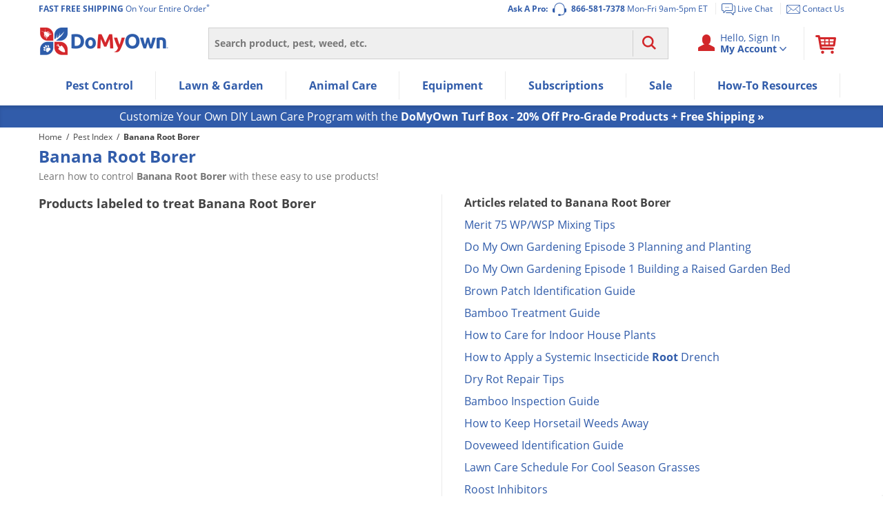

--- FILE ---
content_type: text/html; charset=UTF-8
request_url: https://www.domyown.com/banana-root-borer-ap-8497.html
body_size: 47240
content:
<!DOCTYPE html>
<html lang="en" class="no-js">
<head>
            <link rel="dns-prefetch" href="//ajax.googleapis.com">
<link rel="dns-prefetch" href="//www.googleadservices.com">
<link rel="dns-prefetch" href="//storage.googleapis.com">
<link rel="dns-prefetch" href="//vars.hotjar.com">
<link rel="dns-prefetch" href="//script.hotjar.com">
<link rel="dns-prefetch" href="//www.googletagmanager.com">
<link rel="dns-prefetch" href="//dev.visualweboptimizer.com">
<link rel="dns-prefetch" href="//www.google-analytics.com">
        <meta charset="utf-8" />
    <title>Banana Root Borer | Do My Own</title>
<meta name="robots" content="Index, ALL" />
<meta name="description" content="Find related pest control products, articles and questions on Banana Root Borer" />
<meta name="keywords" content="Banana Root Borer , all pests, all insects, complete list of insects" />
    <meta name="rating" content="General">
    <meta name="copyright" content="Copyright © 2026, DoMyOwn">
    <meta name="skype_toolbar" content="skype_toolbar_parser_compatible">
    <meta name="csrf-token" content="ViM5fzdxpzK7b1GUKfQCp2iSKYK9whfqsMYAqQc6">
    <meta http-equiv="X-UA-Compatible" content="IE=edge"><script type="text/javascript">(window.NREUM||(NREUM={})).init={ajax:{deny_list:["bam.nr-data.net"]},feature_flags:["soft_nav"]};(window.NREUM||(NREUM={})).loader_config={xpid:"VwEGVF9SGwEHUVNXBgY=",licenseKey:"8e1ef82a41",applicationID:"2752517",browserID:"2752520"};;/*! For license information please see nr-loader-spa-1.308.0.min.js.LICENSE.txt */
(()=>{var e,t,r={384:(e,t,r)=>{"use strict";r.d(t,{NT:()=>a,US:()=>u,Zm:()=>o,bQ:()=>d,dV:()=>c,pV:()=>l});var n=r(6154),i=r(1863),s=r(1910);const a={beacon:"bam.nr-data.net",errorBeacon:"bam.nr-data.net"};function o(){return n.gm.NREUM||(n.gm.NREUM={}),void 0===n.gm.newrelic&&(n.gm.newrelic=n.gm.NREUM),n.gm.NREUM}function c(){let e=o();return e.o||(e.o={ST:n.gm.setTimeout,SI:n.gm.setImmediate||n.gm.setInterval,CT:n.gm.clearTimeout,XHR:n.gm.XMLHttpRequest,REQ:n.gm.Request,EV:n.gm.Event,PR:n.gm.Promise,MO:n.gm.MutationObserver,FETCH:n.gm.fetch,WS:n.gm.WebSocket},(0,s.i)(...Object.values(e.o))),e}function d(e,t){let r=o();r.initializedAgents??={},t.initializedAt={ms:(0,i.t)(),date:new Date},r.initializedAgents[e]=t}function u(e,t){o()[e]=t}function l(){return function(){let e=o();const t=e.info||{};e.info={beacon:a.beacon,errorBeacon:a.errorBeacon,...t}}(),function(){let e=o();const t=e.init||{};e.init={...t}}(),c(),function(){let e=o();const t=e.loader_config||{};e.loader_config={...t}}(),o()}},782:(e,t,r)=>{"use strict";r.d(t,{T:()=>n});const n=r(860).K7.pageViewTiming},860:(e,t,r)=>{"use strict";r.d(t,{$J:()=>u,K7:()=>c,P3:()=>d,XX:()=>i,Yy:()=>o,df:()=>s,qY:()=>n,v4:()=>a});const n="events",i="jserrors",s="browser/blobs",a="rum",o="browser/logs",c={ajax:"ajax",genericEvents:"generic_events",jserrors:i,logging:"logging",metrics:"metrics",pageAction:"page_action",pageViewEvent:"page_view_event",pageViewTiming:"page_view_timing",sessionReplay:"session_replay",sessionTrace:"session_trace",softNav:"soft_navigations",spa:"spa"},d={[c.pageViewEvent]:1,[c.pageViewTiming]:2,[c.metrics]:3,[c.jserrors]:4,[c.spa]:5,[c.ajax]:6,[c.sessionTrace]:7,[c.softNav]:8,[c.sessionReplay]:9,[c.logging]:10,[c.genericEvents]:11},u={[c.pageViewEvent]:a,[c.pageViewTiming]:n,[c.ajax]:n,[c.spa]:n,[c.softNav]:n,[c.metrics]:i,[c.jserrors]:i,[c.sessionTrace]:s,[c.sessionReplay]:s,[c.logging]:o,[c.genericEvents]:"ins"}},944:(e,t,r)=>{"use strict";r.d(t,{R:()=>i});var n=r(3241);function i(e,t){"function"==typeof console.debug&&(console.debug("New Relic Warning: https://github.com/newrelic/newrelic-browser-agent/blob/main/docs/warning-codes.md#".concat(e),t),(0,n.W)({agentIdentifier:null,drained:null,type:"data",name:"warn",feature:"warn",data:{code:e,secondary:t}}))}},993:(e,t,r)=>{"use strict";r.d(t,{A$:()=>s,ET:()=>a,TZ:()=>o,p_:()=>i});var n=r(860);const i={ERROR:"ERROR",WARN:"WARN",INFO:"INFO",DEBUG:"DEBUG",TRACE:"TRACE"},s={OFF:0,ERROR:1,WARN:2,INFO:3,DEBUG:4,TRACE:5},a="log",o=n.K7.logging},1541:(e,t,r)=>{"use strict";r.d(t,{U:()=>i,f:()=>n});const n={MFE:"MFE",BA:"BA"};function i(e,t){if(2!==t?.harvestEndpointVersion)return{};const r=t.agentRef.runtime.appMetadata.agents[0].entityGuid;return e?{"source.id":e.id,"source.name":e.name,"source.type":e.type,"parent.id":e.parent?.id||r,"parent.type":e.parent?.type||n.BA}:{"entity.guid":r,appId:t.agentRef.info.applicationID}}},1687:(e,t,r)=>{"use strict";r.d(t,{Ak:()=>d,Ze:()=>h,x3:()=>u});var n=r(3241),i=r(7836),s=r(3606),a=r(860),o=r(2646);const c={};function d(e,t){const r={staged:!1,priority:a.P3[t]||0};l(e),c[e].get(t)||c[e].set(t,r)}function u(e,t){e&&c[e]&&(c[e].get(t)&&c[e].delete(t),p(e,t,!1),c[e].size&&f(e))}function l(e){if(!e)throw new Error("agentIdentifier required");c[e]||(c[e]=new Map)}function h(e="",t="feature",r=!1){if(l(e),!e||!c[e].get(t)||r)return p(e,t);c[e].get(t).staged=!0,f(e)}function f(e){const t=Array.from(c[e]);t.every(([e,t])=>t.staged)&&(t.sort((e,t)=>e[1].priority-t[1].priority),t.forEach(([t])=>{c[e].delete(t),p(e,t)}))}function p(e,t,r=!0){const a=e?i.ee.get(e):i.ee,c=s.i.handlers;if(!a.aborted&&a.backlog&&c){if((0,n.W)({agentIdentifier:e,type:"lifecycle",name:"drain",feature:t}),r){const e=a.backlog[t],r=c[t];if(r){for(let t=0;e&&t<e.length;++t)g(e[t],r);Object.entries(r).forEach(([e,t])=>{Object.values(t||{}).forEach(t=>{t[0]?.on&&t[0]?.context()instanceof o.y&&t[0].on(e,t[1])})})}}a.isolatedBacklog||delete c[t],a.backlog[t]=null,a.emit("drain-"+t,[])}}function g(e,t){var r=e[1];Object.values(t[r]||{}).forEach(t=>{var r=e[0];if(t[0]===r){var n=t[1],i=e[3],s=e[2];n.apply(i,s)}})}},1738:(e,t,r)=>{"use strict";r.d(t,{U:()=>f,Y:()=>h});var n=r(3241),i=r(9908),s=r(1863),a=r(944),o=r(5701),c=r(3969),d=r(8362),u=r(860),l=r(4261);function h(e,t,r,s){const h=s||r;!h||h[e]&&h[e]!==d.d.prototype[e]||(h[e]=function(){(0,i.p)(c.xV,["API/"+e+"/called"],void 0,u.K7.metrics,r.ee),(0,n.W)({agentIdentifier:r.agentIdentifier,drained:!!o.B?.[r.agentIdentifier],type:"data",name:"api",feature:l.Pl+e,data:{}});try{return t.apply(this,arguments)}catch(e){(0,a.R)(23,e)}})}function f(e,t,r,n,a){const o=e.info;null===r?delete o.jsAttributes[t]:o.jsAttributes[t]=r,(a||null===r)&&(0,i.p)(l.Pl+n,[(0,s.t)(),t,r],void 0,"session",e.ee)}},1741:(e,t,r)=>{"use strict";r.d(t,{W:()=>s});var n=r(944),i=r(4261);class s{#e(e,...t){if(this[e]!==s.prototype[e])return this[e](...t);(0,n.R)(35,e)}addPageAction(e,t){return this.#e(i.hG,e,t)}register(e){return this.#e(i.eY,e)}recordCustomEvent(e,t){return this.#e(i.fF,e,t)}setPageViewName(e,t){return this.#e(i.Fw,e,t)}setCustomAttribute(e,t,r){return this.#e(i.cD,e,t,r)}noticeError(e,t){return this.#e(i.o5,e,t)}setUserId(e,t=!1){return this.#e(i.Dl,e,t)}setApplicationVersion(e){return this.#e(i.nb,e)}setErrorHandler(e){return this.#e(i.bt,e)}addRelease(e,t){return this.#e(i.k6,e,t)}log(e,t){return this.#e(i.$9,e,t)}start(){return this.#e(i.d3)}finished(e){return this.#e(i.BL,e)}recordReplay(){return this.#e(i.CH)}pauseReplay(){return this.#e(i.Tb)}addToTrace(e){return this.#e(i.U2,e)}setCurrentRouteName(e){return this.#e(i.PA,e)}interaction(e){return this.#e(i.dT,e)}wrapLogger(e,t,r){return this.#e(i.Wb,e,t,r)}measure(e,t){return this.#e(i.V1,e,t)}consent(e){return this.#e(i.Pv,e)}}},1863:(e,t,r)=>{"use strict";function n(){return Math.floor(performance.now())}r.d(t,{t:()=>n})},1910:(e,t,r)=>{"use strict";r.d(t,{i:()=>s});var n=r(944);const i=new Map;function s(...e){return e.every(e=>{if(i.has(e))return i.get(e);const t="function"==typeof e?e.toString():"",r=t.includes("[native code]"),s=t.includes("nrWrapper");return r||s||(0,n.R)(64,e?.name||t),i.set(e,r),r})}},2555:(e,t,r)=>{"use strict";r.d(t,{D:()=>o,f:()=>a});var n=r(384),i=r(8122);const s={beacon:n.NT.beacon,errorBeacon:n.NT.errorBeacon,licenseKey:void 0,applicationID:void 0,sa:void 0,queueTime:void 0,applicationTime:void 0,ttGuid:void 0,user:void 0,account:void 0,product:void 0,extra:void 0,jsAttributes:{},userAttributes:void 0,atts:void 0,transactionName:void 0,tNamePlain:void 0};function a(e){try{return!!e.licenseKey&&!!e.errorBeacon&&!!e.applicationID}catch(e){return!1}}const o=e=>(0,i.a)(e,s)},2614:(e,t,r)=>{"use strict";r.d(t,{BB:()=>a,H3:()=>n,g:()=>d,iL:()=>c,tS:()=>o,uh:()=>i,wk:()=>s});const n="NRBA",i="SESSION",s=144e5,a=18e5,o={STARTED:"session-started",PAUSE:"session-pause",RESET:"session-reset",RESUME:"session-resume",UPDATE:"session-update"},c={SAME_TAB:"same-tab",CROSS_TAB:"cross-tab"},d={OFF:0,FULL:1,ERROR:2}},2646:(e,t,r)=>{"use strict";r.d(t,{y:()=>n});class n{constructor(e){this.contextId=e}}},2843:(e,t,r)=>{"use strict";r.d(t,{G:()=>s,u:()=>i});var n=r(3878);function i(e,t=!1,r,i){(0,n.DD)("visibilitychange",function(){if(t)return void("hidden"===document.visibilityState&&e());e(document.visibilityState)},r,i)}function s(e,t,r){(0,n.sp)("pagehide",e,t,r)}},3241:(e,t,r)=>{"use strict";r.d(t,{W:()=>s});var n=r(6154);const i="newrelic";function s(e={}){try{n.gm.dispatchEvent(new CustomEvent(i,{detail:e}))}catch(e){}}},3304:(e,t,r)=>{"use strict";r.d(t,{A:()=>s});var n=r(7836);const i=()=>{const e=new WeakSet;return(t,r)=>{if("object"==typeof r&&null!==r){if(e.has(r))return;e.add(r)}return r}};function s(e){try{return JSON.stringify(e,i())??""}catch(e){try{n.ee.emit("internal-error",[e])}catch(e){}return""}}},3333:(e,t,r)=>{"use strict";r.d(t,{$v:()=>u,TZ:()=>n,Xh:()=>c,Zp:()=>i,kd:()=>d,mq:()=>o,nf:()=>a,qN:()=>s});const n=r(860).K7.genericEvents,i=["auxclick","click","copy","keydown","paste","scrollend"],s=["focus","blur"],a=4,o=1e3,c=2e3,d=["PageAction","UserAction","BrowserPerformance"],u={RESOURCES:"experimental.resources",REGISTER:"register"}},3434:(e,t,r)=>{"use strict";r.d(t,{Jt:()=>s,YM:()=>d});var n=r(7836),i=r(5607);const s="nr@original:".concat(i.W),a=50;var o=Object.prototype.hasOwnProperty,c=!1;function d(e,t){return e||(e=n.ee),r.inPlace=function(e,t,n,i,s){n||(n="");const a="-"===n.charAt(0);for(let o=0;o<t.length;o++){const c=t[o],d=e[c];l(d)||(e[c]=r(d,a?c+n:n,i,c,s))}},r.flag=s,r;function r(t,r,n,c,d){return l(t)?t:(r||(r=""),nrWrapper[s]=t,function(e,t,r){if(Object.defineProperty&&Object.keys)try{return Object.keys(e).forEach(function(r){Object.defineProperty(t,r,{get:function(){return e[r]},set:function(t){return e[r]=t,t}})}),t}catch(e){u([e],r)}for(var n in e)o.call(e,n)&&(t[n]=e[n])}(t,nrWrapper,e),nrWrapper);function nrWrapper(){var s,o,l,h;let f;try{o=this,s=[...arguments],l="function"==typeof n?n(s,o):n||{}}catch(t){u([t,"",[s,o,c],l],e)}i(r+"start",[s,o,c],l,d);const p=performance.now();let g;try{return h=t.apply(o,s),g=performance.now(),h}catch(e){throw g=performance.now(),i(r+"err",[s,o,e],l,d),f=e,f}finally{const e=g-p,t={start:p,end:g,duration:e,isLongTask:e>=a,methodName:c,thrownError:f};t.isLongTask&&i("long-task",[t,o],l,d),i(r+"end",[s,o,h],l,d)}}}function i(r,n,i,s){if(!c||t){var a=c;c=!0;try{e.emit(r,n,i,t,s)}catch(t){u([t,r,n,i],e)}c=a}}}function u(e,t){t||(t=n.ee);try{t.emit("internal-error",e)}catch(e){}}function l(e){return!(e&&"function"==typeof e&&e.apply&&!e[s])}},3606:(e,t,r)=>{"use strict";r.d(t,{i:()=>s});var n=r(9908);s.on=a;var i=s.handlers={};function s(e,t,r,s){a(s||n.d,i,e,t,r)}function a(e,t,r,i,s){s||(s="feature"),e||(e=n.d);var a=t[s]=t[s]||{};(a[r]=a[r]||[]).push([e,i])}},3738:(e,t,r)=>{"use strict";r.d(t,{He:()=>i,Kp:()=>o,Lc:()=>d,Rz:()=>u,TZ:()=>n,bD:()=>s,d3:()=>a,jx:()=>l,sl:()=>h,uP:()=>c});const n=r(860).K7.sessionTrace,i="bstResource",s="resource",a="-start",o="-end",c="fn"+a,d="fn"+o,u="pushState",l=1e3,h=3e4},3785:(e,t,r)=>{"use strict";r.d(t,{R:()=>c,b:()=>d});var n=r(9908),i=r(1863),s=r(860),a=r(3969),o=r(993);function c(e,t,r={},c=o.p_.INFO,d=!0,u,l=(0,i.t)()){(0,n.p)(a.xV,["API/logging/".concat(c.toLowerCase(),"/called")],void 0,s.K7.metrics,e),(0,n.p)(o.ET,[l,t,r,c,d,u],void 0,s.K7.logging,e)}function d(e){return"string"==typeof e&&Object.values(o.p_).some(t=>t===e.toUpperCase().trim())}},3878:(e,t,r)=>{"use strict";function n(e,t){return{capture:e,passive:!1,signal:t}}function i(e,t,r=!1,i){window.addEventListener(e,t,n(r,i))}function s(e,t,r=!1,i){document.addEventListener(e,t,n(r,i))}r.d(t,{DD:()=>s,jT:()=>n,sp:()=>i})},3962:(e,t,r)=>{"use strict";r.d(t,{AM:()=>a,O2:()=>l,OV:()=>s,Qu:()=>h,TZ:()=>c,ih:()=>f,pP:()=>o,t1:()=>u,tC:()=>i,wD:()=>d});var n=r(860);const i=["click","keydown","submit"],s="popstate",a="api",o="initialPageLoad",c=n.K7.softNav,d=5e3,u=500,l={INITIAL_PAGE_LOAD:"",ROUTE_CHANGE:1,UNSPECIFIED:2},h={INTERACTION:1,AJAX:2,CUSTOM_END:3,CUSTOM_TRACER:4},f={IP:"in progress",PF:"pending finish",FIN:"finished",CAN:"cancelled"}},3969:(e,t,r)=>{"use strict";r.d(t,{TZ:()=>n,XG:()=>o,rs:()=>i,xV:()=>a,z_:()=>s});const n=r(860).K7.metrics,i="sm",s="cm",a="storeSupportabilityMetrics",o="storeEventMetrics"},4234:(e,t,r)=>{"use strict";r.d(t,{W:()=>s});var n=r(7836),i=r(1687);class s{constructor(e,t){this.agentIdentifier=e,this.ee=n.ee.get(e),this.featureName=t,this.blocked=!1}deregisterDrain(){(0,i.x3)(this.agentIdentifier,this.featureName)}}},4261:(e,t,r)=>{"use strict";r.d(t,{$9:()=>u,BL:()=>c,CH:()=>p,Dl:()=>R,Fw:()=>w,PA:()=>v,Pl:()=>n,Pv:()=>A,Tb:()=>h,U2:()=>a,V1:()=>E,Wb:()=>T,bt:()=>y,cD:()=>b,d3:()=>x,dT:()=>d,eY:()=>g,fF:()=>f,hG:()=>s,hw:()=>i,k6:()=>o,nb:()=>m,o5:()=>l});const n="api-",i=n+"ixn-",s="addPageAction",a="addToTrace",o="addRelease",c="finished",d="interaction",u="log",l="noticeError",h="pauseReplay",f="recordCustomEvent",p="recordReplay",g="register",m="setApplicationVersion",v="setCurrentRouteName",b="setCustomAttribute",y="setErrorHandler",w="setPageViewName",R="setUserId",x="start",T="wrapLogger",E="measure",A="consent"},5205:(e,t,r)=>{"use strict";r.d(t,{j:()=>S});var n=r(384),i=r(1741);var s=r(2555),a=r(3333);const o=e=>{if(!e||"string"!=typeof e)return!1;try{document.createDocumentFragment().querySelector(e)}catch{return!1}return!0};var c=r(2614),d=r(944),u=r(8122);const l="[data-nr-mask]",h=e=>(0,u.a)(e,(()=>{const e={feature_flags:[],experimental:{allow_registered_children:!1,resources:!1},mask_selector:"*",block_selector:"[data-nr-block]",mask_input_options:{color:!1,date:!1,"datetime-local":!1,email:!1,month:!1,number:!1,range:!1,search:!1,tel:!1,text:!1,time:!1,url:!1,week:!1,textarea:!1,select:!1,password:!0}};return{ajax:{deny_list:void 0,block_internal:!0,enabled:!0,autoStart:!0},api:{get allow_registered_children(){return e.feature_flags.includes(a.$v.REGISTER)||e.experimental.allow_registered_children},set allow_registered_children(t){e.experimental.allow_registered_children=t},duplicate_registered_data:!1},browser_consent_mode:{enabled:!1},distributed_tracing:{enabled:void 0,exclude_newrelic_header:void 0,cors_use_newrelic_header:void 0,cors_use_tracecontext_headers:void 0,allowed_origins:void 0},get feature_flags(){return e.feature_flags},set feature_flags(t){e.feature_flags=t},generic_events:{enabled:!0,autoStart:!0},harvest:{interval:30},jserrors:{enabled:!0,autoStart:!0},logging:{enabled:!0,autoStart:!0},metrics:{enabled:!0,autoStart:!0},obfuscate:void 0,page_action:{enabled:!0},page_view_event:{enabled:!0,autoStart:!0},page_view_timing:{enabled:!0,autoStart:!0},performance:{capture_marks:!1,capture_measures:!1,capture_detail:!0,resources:{get enabled(){return e.feature_flags.includes(a.$v.RESOURCES)||e.experimental.resources},set enabled(t){e.experimental.resources=t},asset_types:[],first_party_domains:[],ignore_newrelic:!0}},privacy:{cookies_enabled:!0},proxy:{assets:void 0,beacon:void 0},session:{expiresMs:c.wk,inactiveMs:c.BB},session_replay:{autoStart:!0,enabled:!1,preload:!1,sampling_rate:10,error_sampling_rate:100,collect_fonts:!1,inline_images:!1,fix_stylesheets:!0,mask_all_inputs:!0,get mask_text_selector(){return e.mask_selector},set mask_text_selector(t){o(t)?e.mask_selector="".concat(t,",").concat(l):""===t||null===t?e.mask_selector=l:(0,d.R)(5,t)},get block_class(){return"nr-block"},get ignore_class(){return"nr-ignore"},get mask_text_class(){return"nr-mask"},get block_selector(){return e.block_selector},set block_selector(t){o(t)?e.block_selector+=",".concat(t):""!==t&&(0,d.R)(6,t)},get mask_input_options(){return e.mask_input_options},set mask_input_options(t){t&&"object"==typeof t?e.mask_input_options={...t,password:!0}:(0,d.R)(7,t)}},session_trace:{enabled:!0,autoStart:!0},soft_navigations:{enabled:!0,autoStart:!0},spa:{enabled:!0,autoStart:!0},ssl:void 0,user_actions:{enabled:!0,elementAttributes:["id","className","tagName","type"]}}})());var f=r(6154),p=r(9324);let g=0;const m={buildEnv:p.F3,distMethod:p.Xs,version:p.xv,originTime:f.WN},v={consented:!1},b={appMetadata:{},get consented(){return this.session?.state?.consent||v.consented},set consented(e){v.consented=e},customTransaction:void 0,denyList:void 0,disabled:!1,harvester:void 0,isolatedBacklog:!1,isRecording:!1,loaderType:void 0,maxBytes:3e4,obfuscator:void 0,onerror:void 0,ptid:void 0,releaseIds:{},session:void 0,timeKeeper:void 0,registeredEntities:[],jsAttributesMetadata:{bytes:0},get harvestCount(){return++g}},y=e=>{const t=(0,u.a)(e,b),r=Object.keys(m).reduce((e,t)=>(e[t]={value:m[t],writable:!1,configurable:!0,enumerable:!0},e),{});return Object.defineProperties(t,r)};var w=r(5701);const R=e=>{const t=e.startsWith("http");e+="/",r.p=t?e:"https://"+e};var x=r(7836),T=r(3241);const E={accountID:void 0,trustKey:void 0,agentID:void 0,licenseKey:void 0,applicationID:void 0,xpid:void 0},A=e=>(0,u.a)(e,E),_=new Set;function S(e,t={},r,a){let{init:o,info:c,loader_config:d,runtime:u={},exposed:l=!0}=t;if(!c){const e=(0,n.pV)();o=e.init,c=e.info,d=e.loader_config}e.init=h(o||{}),e.loader_config=A(d||{}),c.jsAttributes??={},f.bv&&(c.jsAttributes.isWorker=!0),e.info=(0,s.D)(c);const p=e.init,g=[c.beacon,c.errorBeacon];_.has(e.agentIdentifier)||(p.proxy.assets&&(R(p.proxy.assets),g.push(p.proxy.assets)),p.proxy.beacon&&g.push(p.proxy.beacon),e.beacons=[...g],function(e){const t=(0,n.pV)();Object.getOwnPropertyNames(i.W.prototype).forEach(r=>{const n=i.W.prototype[r];if("function"!=typeof n||"constructor"===n)return;let s=t[r];e[r]&&!1!==e.exposed&&"micro-agent"!==e.runtime?.loaderType&&(t[r]=(...t)=>{const n=e[r](...t);return s?s(...t):n})})}(e),(0,n.US)("activatedFeatures",w.B)),u.denyList=[...p.ajax.deny_list||[],...p.ajax.block_internal?g:[]],u.ptid=e.agentIdentifier,u.loaderType=r,e.runtime=y(u),_.has(e.agentIdentifier)||(e.ee=x.ee.get(e.agentIdentifier),e.exposed=l,(0,T.W)({agentIdentifier:e.agentIdentifier,drained:!!w.B?.[e.agentIdentifier],type:"lifecycle",name:"initialize",feature:void 0,data:e.config})),_.add(e.agentIdentifier)}},5270:(e,t,r)=>{"use strict";r.d(t,{Aw:()=>a,SR:()=>s,rF:()=>o});var n=r(384),i=r(7767);function s(e){return!!(0,n.dV)().o.MO&&(0,i.V)(e)&&!0===e?.session_trace.enabled}function a(e){return!0===e?.session_replay.preload&&s(e)}function o(e,t){try{if("string"==typeof t?.type){if("password"===t.type.toLowerCase())return"*".repeat(e?.length||0);if(void 0!==t?.dataset?.nrUnmask||t?.classList?.contains("nr-unmask"))return e}}catch(e){}return"string"==typeof e?e.replace(/[\S]/g,"*"):"*".repeat(e?.length||0)}},5289:(e,t,r)=>{"use strict";r.d(t,{GG:()=>a,Qr:()=>c,sB:()=>o});var n=r(3878),i=r(6389);function s(){return"undefined"==typeof document||"complete"===document.readyState}function a(e,t){if(s())return e();const r=(0,i.J)(e),a=setInterval(()=>{s()&&(clearInterval(a),r())},500);(0,n.sp)("load",r,t)}function o(e){if(s())return e();(0,n.DD)("DOMContentLoaded",e)}function c(e){if(s())return e();(0,n.sp)("popstate",e)}},5607:(e,t,r)=>{"use strict";r.d(t,{W:()=>n});const n=(0,r(9566).bz)()},5701:(e,t,r)=>{"use strict";r.d(t,{B:()=>s,t:()=>a});var n=r(3241);const i=new Set,s={};function a(e,t){const r=t.agentIdentifier;s[r]??={},e&&"object"==typeof e&&(i.has(r)||(t.ee.emit("rumresp",[e]),s[r]=e,i.add(r),(0,n.W)({agentIdentifier:r,loaded:!0,drained:!0,type:"lifecycle",name:"load",feature:void 0,data:e})))}},6154:(e,t,r)=>{"use strict";r.d(t,{OF:()=>d,RI:()=>i,WN:()=>h,bv:()=>s,eN:()=>f,gm:()=>a,lR:()=>l,m:()=>c,mw:()=>o,sb:()=>u});var n=r(1863);const i="undefined"!=typeof window&&!!window.document,s="undefined"!=typeof WorkerGlobalScope&&("undefined"!=typeof self&&self instanceof WorkerGlobalScope&&self.navigator instanceof WorkerNavigator||"undefined"!=typeof globalThis&&globalThis instanceof WorkerGlobalScope&&globalThis.navigator instanceof WorkerNavigator),a=i?window:"undefined"!=typeof WorkerGlobalScope&&("undefined"!=typeof self&&self instanceof WorkerGlobalScope&&self||"undefined"!=typeof globalThis&&globalThis instanceof WorkerGlobalScope&&globalThis),o=Boolean("hidden"===a?.document?.visibilityState),c=""+a?.location,d=/iPad|iPhone|iPod/.test(a.navigator?.userAgent),u=d&&"undefined"==typeof SharedWorker,l=(()=>{const e=a.navigator?.userAgent?.match(/Firefox[/\s](\d+\.\d+)/);return Array.isArray(e)&&e.length>=2?+e[1]:0})(),h=Date.now()-(0,n.t)(),f=()=>"undefined"!=typeof PerformanceNavigationTiming&&a?.performance?.getEntriesByType("navigation")?.[0]?.responseStart},6344:(e,t,r)=>{"use strict";r.d(t,{BB:()=>u,Qb:()=>l,TZ:()=>i,Ug:()=>a,Vh:()=>s,_s:()=>o,bc:()=>d,yP:()=>c});var n=r(2614);const i=r(860).K7.sessionReplay,s="errorDuringReplay",a=.12,o={DomContentLoaded:0,Load:1,FullSnapshot:2,IncrementalSnapshot:3,Meta:4,Custom:5},c={[n.g.ERROR]:15e3,[n.g.FULL]:3e5,[n.g.OFF]:0},d={RESET:{message:"Session was reset",sm:"Reset"},IMPORT:{message:"Recorder failed to import",sm:"Import"},TOO_MANY:{message:"429: Too Many Requests",sm:"Too-Many"},TOO_BIG:{message:"Payload was too large",sm:"Too-Big"},CROSS_TAB:{message:"Session Entity was set to OFF on another tab",sm:"Cross-Tab"},ENTITLEMENTS:{message:"Session Replay is not allowed and will not be started",sm:"Entitlement"}},u=5e3,l={API:"api",RESUME:"resume",SWITCH_TO_FULL:"switchToFull",INITIALIZE:"initialize",PRELOAD:"preload"}},6389:(e,t,r)=>{"use strict";function n(e,t=500,r={}){const n=r?.leading||!1;let i;return(...r)=>{n&&void 0===i&&(e.apply(this,r),i=setTimeout(()=>{i=clearTimeout(i)},t)),n||(clearTimeout(i),i=setTimeout(()=>{e.apply(this,r)},t))}}function i(e){let t=!1;return(...r)=>{t||(t=!0,e.apply(this,r))}}r.d(t,{J:()=>i,s:()=>n})},6630:(e,t,r)=>{"use strict";r.d(t,{T:()=>n});const n=r(860).K7.pageViewEvent},6774:(e,t,r)=>{"use strict";r.d(t,{T:()=>n});const n=r(860).K7.jserrors},7295:(e,t,r)=>{"use strict";r.d(t,{Xv:()=>a,gX:()=>i,iW:()=>s});var n=[];function i(e){if(!e||s(e))return!1;if(0===n.length)return!0;if("*"===n[0].hostname)return!1;for(var t=0;t<n.length;t++){var r=n[t];if(r.hostname.test(e.hostname)&&r.pathname.test(e.pathname))return!1}return!0}function s(e){return void 0===e.hostname}function a(e){if(n=[],e&&e.length)for(var t=0;t<e.length;t++){let r=e[t];if(!r)continue;if("*"===r)return void(n=[{hostname:"*"}]);0===r.indexOf("http://")?r=r.substring(7):0===r.indexOf("https://")&&(r=r.substring(8));const i=r.indexOf("/");let s,a;i>0?(s=r.substring(0,i),a=r.substring(i)):(s=r,a="*");let[c]=s.split(":");n.push({hostname:o(c),pathname:o(a,!0)})}}function o(e,t=!1){const r=e.replace(/[.+?^${}()|[\]\\]/g,e=>"\\"+e).replace(/\*/g,".*?");return new RegExp((t?"^":"")+r+"$")}},7485:(e,t,r)=>{"use strict";r.d(t,{D:()=>i});var n=r(6154);function i(e){if(0===(e||"").indexOf("data:"))return{protocol:"data"};try{const t=new URL(e,location.href),r={port:t.port,hostname:t.hostname,pathname:t.pathname,search:t.search,protocol:t.protocol.slice(0,t.protocol.indexOf(":")),sameOrigin:t.protocol===n.gm?.location?.protocol&&t.host===n.gm?.location?.host};return r.port&&""!==r.port||("http:"===t.protocol&&(r.port="80"),"https:"===t.protocol&&(r.port="443")),r.pathname&&""!==r.pathname?r.pathname.startsWith("/")||(r.pathname="/".concat(r.pathname)):r.pathname="/",r}catch(e){return{}}}},7699:(e,t,r)=>{"use strict";r.d(t,{It:()=>s,KC:()=>o,No:()=>i,qh:()=>a});var n=r(860);const i=16e3,s=1e6,a="SESSION_ERROR",o={[n.K7.logging]:!0,[n.K7.genericEvents]:!1,[n.K7.jserrors]:!1,[n.K7.ajax]:!1}},7767:(e,t,r)=>{"use strict";r.d(t,{V:()=>i});var n=r(6154);const i=e=>n.RI&&!0===e?.privacy.cookies_enabled},7836:(e,t,r)=>{"use strict";r.d(t,{P:()=>o,ee:()=>c});var n=r(384),i=r(8990),s=r(2646),a=r(5607);const o="nr@context:".concat(a.W),c=function e(t,r){var n={},a={},u={},l=!1;try{l=16===r.length&&d.initializedAgents?.[r]?.runtime.isolatedBacklog}catch(e){}var h={on:p,addEventListener:p,removeEventListener:function(e,t){var r=n[e];if(!r)return;for(var i=0;i<r.length;i++)r[i]===t&&r.splice(i,1)},emit:function(e,r,n,i,s){!1!==s&&(s=!0);if(c.aborted&&!i)return;t&&s&&t.emit(e,r,n);var o=f(n);g(e).forEach(e=>{e.apply(o,r)});var d=v()[a[e]];d&&d.push([h,e,r,o]);return o},get:m,listeners:g,context:f,buffer:function(e,t){const r=v();if(t=t||"feature",h.aborted)return;Object.entries(e||{}).forEach(([e,n])=>{a[n]=t,t in r||(r[t]=[])})},abort:function(){h._aborted=!0,Object.keys(h.backlog).forEach(e=>{delete h.backlog[e]})},isBuffering:function(e){return!!v()[a[e]]},debugId:r,backlog:l?{}:t&&"object"==typeof t.backlog?t.backlog:{},isolatedBacklog:l};return Object.defineProperty(h,"aborted",{get:()=>{let e=h._aborted||!1;return e||(t&&(e=t.aborted),e)}}),h;function f(e){return e&&e instanceof s.y?e:e?(0,i.I)(e,o,()=>new s.y(o)):new s.y(o)}function p(e,t){n[e]=g(e).concat(t)}function g(e){return n[e]||[]}function m(t){return u[t]=u[t]||e(h,t)}function v(){return h.backlog}}(void 0,"globalEE"),d=(0,n.Zm)();d.ee||(d.ee=c)},8122:(e,t,r)=>{"use strict";r.d(t,{a:()=>i});var n=r(944);function i(e,t){try{if(!e||"object"!=typeof e)return(0,n.R)(3);if(!t||"object"!=typeof t)return(0,n.R)(4);const r=Object.create(Object.getPrototypeOf(t),Object.getOwnPropertyDescriptors(t)),s=0===Object.keys(r).length?e:r;for(let a in s)if(void 0!==e[a])try{if(null===e[a]){r[a]=null;continue}Array.isArray(e[a])&&Array.isArray(t[a])?r[a]=Array.from(new Set([...e[a],...t[a]])):"object"==typeof e[a]&&"object"==typeof t[a]?r[a]=i(e[a],t[a]):r[a]=e[a]}catch(e){r[a]||(0,n.R)(1,e)}return r}catch(e){(0,n.R)(2,e)}}},8139:(e,t,r)=>{"use strict";r.d(t,{u:()=>h});var n=r(7836),i=r(3434),s=r(8990),a=r(6154);const o={},c=a.gm.XMLHttpRequest,d="addEventListener",u="removeEventListener",l="nr@wrapped:".concat(n.P);function h(e){var t=function(e){return(e||n.ee).get("events")}(e);if(o[t.debugId]++)return t;o[t.debugId]=1;var r=(0,i.YM)(t,!0);function h(e){r.inPlace(e,[d,u],"-",p)}function p(e,t){return e[1]}return"getPrototypeOf"in Object&&(a.RI&&f(document,h),c&&f(c.prototype,h),f(a.gm,h)),t.on(d+"-start",function(e,t){var n=e[1];if(null!==n&&("function"==typeof n||"object"==typeof n)&&"newrelic"!==e[0]){var i=(0,s.I)(n,l,function(){var e={object:function(){if("function"!=typeof n.handleEvent)return;return n.handleEvent.apply(n,arguments)},function:n}[typeof n];return e?r(e,"fn-",null,e.name||"anonymous"):n});this.wrapped=e[1]=i}}),t.on(u+"-start",function(e){e[1]=this.wrapped||e[1]}),t}function f(e,t,...r){let n=e;for(;"object"==typeof n&&!Object.prototype.hasOwnProperty.call(n,d);)n=Object.getPrototypeOf(n);n&&t(n,...r)}},8362:(e,t,r)=>{"use strict";r.d(t,{d:()=>s});var n=r(9566),i=r(1741);class s extends i.W{agentIdentifier=(0,n.LA)(16)}},8374:(e,t,r)=>{r.nc=(()=>{try{return document?.currentScript?.nonce}catch(e){}return""})()},8990:(e,t,r)=>{"use strict";r.d(t,{I:()=>i});var n=Object.prototype.hasOwnProperty;function i(e,t,r){if(n.call(e,t))return e[t];var i=r();if(Object.defineProperty&&Object.keys)try{return Object.defineProperty(e,t,{value:i,writable:!0,enumerable:!1}),i}catch(e){}return e[t]=i,i}},9119:(e,t,r)=>{"use strict";r.d(t,{L:()=>s});var n=/([^?#]*)[^#]*(#[^?]*|$).*/,i=/([^?#]*)().*/;function s(e,t){return e?e.replace(t?n:i,"$1$2"):e}},9300:(e,t,r)=>{"use strict";r.d(t,{T:()=>n});const n=r(860).K7.ajax},9324:(e,t,r)=>{"use strict";r.d(t,{AJ:()=>a,F3:()=>i,Xs:()=>s,Yq:()=>o,xv:()=>n});const n="1.308.0",i="PROD",s="CDN",a="@newrelic/rrweb",o="1.0.1"},9566:(e,t,r)=>{"use strict";r.d(t,{LA:()=>o,ZF:()=>c,bz:()=>a,el:()=>d});var n=r(6154);const i="xxxxxxxx-xxxx-4xxx-yxxx-xxxxxxxxxxxx";function s(e,t){return e?15&e[t]:16*Math.random()|0}function a(){const e=n.gm?.crypto||n.gm?.msCrypto;let t,r=0;return e&&e.getRandomValues&&(t=e.getRandomValues(new Uint8Array(30))),i.split("").map(e=>"x"===e?s(t,r++).toString(16):"y"===e?(3&s()|8).toString(16):e).join("")}function o(e){const t=n.gm?.crypto||n.gm?.msCrypto;let r,i=0;t&&t.getRandomValues&&(r=t.getRandomValues(new Uint8Array(e)));const a=[];for(var o=0;o<e;o++)a.push(s(r,i++).toString(16));return a.join("")}function c(){return o(16)}function d(){return o(32)}},9908:(e,t,r)=>{"use strict";r.d(t,{d:()=>n,p:()=>i});var n=r(7836).ee.get("handle");function i(e,t,r,i,s){s?(s.buffer([e],i),s.emit(e,t,r)):(n.buffer([e],i),n.emit(e,t,r))}}},n={};function i(e){var t=n[e];if(void 0!==t)return t.exports;var s=n[e]={exports:{}};return r[e](s,s.exports,i),s.exports}i.m=r,i.d=(e,t)=>{for(var r in t)i.o(t,r)&&!i.o(e,r)&&Object.defineProperty(e,r,{enumerable:!0,get:t[r]})},i.f={},i.e=e=>Promise.all(Object.keys(i.f).reduce((t,r)=>(i.f[r](e,t),t),[])),i.u=e=>({212:"nr-spa-compressor",249:"nr-spa-recorder",478:"nr-spa"}[e]+"-1.308.0.min.js"),i.o=(e,t)=>Object.prototype.hasOwnProperty.call(e,t),e={},t="NRBA-1.308.0.PROD:",i.l=(r,n,s,a)=>{if(e[r])e[r].push(n);else{var o,c;if(void 0!==s)for(var d=document.getElementsByTagName("script"),u=0;u<d.length;u++){var l=d[u];if(l.getAttribute("src")==r||l.getAttribute("data-webpack")==t+s){o=l;break}}if(!o){c=!0;var h={478:"sha512-RSfSVnmHk59T/uIPbdSE0LPeqcEdF4/+XhfJdBuccH5rYMOEZDhFdtnh6X6nJk7hGpzHd9Ujhsy7lZEz/ORYCQ==",249:"sha512-ehJXhmntm85NSqW4MkhfQqmeKFulra3klDyY0OPDUE+sQ3GokHlPh1pmAzuNy//3j4ac6lzIbmXLvGQBMYmrkg==",212:"sha512-B9h4CR46ndKRgMBcK+j67uSR2RCnJfGefU+A7FrgR/k42ovXy5x/MAVFiSvFxuVeEk/pNLgvYGMp1cBSK/G6Fg=="};(o=document.createElement("script")).charset="utf-8",i.nc&&o.setAttribute("nonce",i.nc),o.setAttribute("data-webpack",t+s),o.src=r,0!==o.src.indexOf(window.location.origin+"/")&&(o.crossOrigin="anonymous"),h[a]&&(o.integrity=h[a])}e[r]=[n];var f=(t,n)=>{o.onerror=o.onload=null,clearTimeout(p);var i=e[r];if(delete e[r],o.parentNode&&o.parentNode.removeChild(o),i&&i.forEach(e=>e(n)),t)return t(n)},p=setTimeout(f.bind(null,void 0,{type:"timeout",target:o}),12e4);o.onerror=f.bind(null,o.onerror),o.onload=f.bind(null,o.onload),c&&document.head.appendChild(o)}},i.r=e=>{"undefined"!=typeof Symbol&&Symbol.toStringTag&&Object.defineProperty(e,Symbol.toStringTag,{value:"Module"}),Object.defineProperty(e,"__esModule",{value:!0})},i.p="https://js-agent.newrelic.com/",(()=>{var e={38:0,788:0};i.f.j=(t,r)=>{var n=i.o(e,t)?e[t]:void 0;if(0!==n)if(n)r.push(n[2]);else{var s=new Promise((r,i)=>n=e[t]=[r,i]);r.push(n[2]=s);var a=i.p+i.u(t),o=new Error;i.l(a,r=>{if(i.o(e,t)&&(0!==(n=e[t])&&(e[t]=void 0),n)){var s=r&&("load"===r.type?"missing":r.type),a=r&&r.target&&r.target.src;o.message="Loading chunk "+t+" failed: ("+s+": "+a+")",o.name="ChunkLoadError",o.type=s,o.request=a,n[1](o)}},"chunk-"+t,t)}};var t=(t,r)=>{var n,s,[a,o,c]=r,d=0;if(a.some(t=>0!==e[t])){for(n in o)i.o(o,n)&&(i.m[n]=o[n]);if(c)c(i)}for(t&&t(r);d<a.length;d++)s=a[d],i.o(e,s)&&e[s]&&e[s][0](),e[s]=0},r=self["webpackChunk:NRBA-1.308.0.PROD"]=self["webpackChunk:NRBA-1.308.0.PROD"]||[];r.forEach(t.bind(null,0)),r.push=t.bind(null,r.push.bind(r))})(),(()=>{"use strict";i(8374);var e=i(8362),t=i(860);const r=Object.values(t.K7);var n=i(5205);var s=i(9908),a=i(1863),o=i(4261),c=i(1738);var d=i(1687),u=i(4234),l=i(5289),h=i(6154),f=i(944),p=i(5270),g=i(7767),m=i(6389),v=i(7699);class b extends u.W{constructor(e,t){super(e.agentIdentifier,t),this.agentRef=e,this.abortHandler=void 0,this.featAggregate=void 0,this.loadedSuccessfully=void 0,this.onAggregateImported=new Promise(e=>{this.loadedSuccessfully=e}),this.deferred=Promise.resolve(),!1===e.init[this.featureName].autoStart?this.deferred=new Promise((t,r)=>{this.ee.on("manual-start-all",(0,m.J)(()=>{(0,d.Ak)(e.agentIdentifier,this.featureName),t()}))}):(0,d.Ak)(e.agentIdentifier,t)}importAggregator(e,t,r={}){if(this.featAggregate)return;const n=async()=>{let n;await this.deferred;try{if((0,g.V)(e.init)){const{setupAgentSession:t}=await i.e(478).then(i.bind(i,8766));n=t(e)}}catch(e){(0,f.R)(20,e),this.ee.emit("internal-error",[e]),(0,s.p)(v.qh,[e],void 0,this.featureName,this.ee)}try{if(!this.#t(this.featureName,n,e.init))return(0,d.Ze)(this.agentIdentifier,this.featureName),void this.loadedSuccessfully(!1);const{Aggregate:i}=await t();this.featAggregate=new i(e,r),e.runtime.harvester.initializedAggregates.push(this.featAggregate),this.loadedSuccessfully(!0)}catch(e){(0,f.R)(34,e),this.abortHandler?.(),(0,d.Ze)(this.agentIdentifier,this.featureName,!0),this.loadedSuccessfully(!1),this.ee&&this.ee.abort()}};h.RI?(0,l.GG)(()=>n(),!0):n()}#t(e,r,n){if(this.blocked)return!1;switch(e){case t.K7.sessionReplay:return(0,p.SR)(n)&&!!r;case t.K7.sessionTrace:return!!r;default:return!0}}}var y=i(6630),w=i(2614),R=i(3241);class x extends b{static featureName=y.T;constructor(e){var t;super(e,y.T),this.setupInspectionEvents(e.agentIdentifier),t=e,(0,c.Y)(o.Fw,function(e,r){"string"==typeof e&&("/"!==e.charAt(0)&&(e="/"+e),t.runtime.customTransaction=(r||"http://custom.transaction")+e,(0,s.p)(o.Pl+o.Fw,[(0,a.t)()],void 0,void 0,t.ee))},t),this.importAggregator(e,()=>i.e(478).then(i.bind(i,2467)))}setupInspectionEvents(e){const t=(t,r)=>{t&&(0,R.W)({agentIdentifier:e,timeStamp:t.timeStamp,loaded:"complete"===t.target.readyState,type:"window",name:r,data:t.target.location+""})};(0,l.sB)(e=>{t(e,"DOMContentLoaded")}),(0,l.GG)(e=>{t(e,"load")}),(0,l.Qr)(e=>{t(e,"navigate")}),this.ee.on(w.tS.UPDATE,(t,r)=>{(0,R.W)({agentIdentifier:e,type:"lifecycle",name:"session",data:r})})}}var T=i(384);class E extends e.d{constructor(e){var t;(super(),h.gm)?(this.features={},(0,T.bQ)(this.agentIdentifier,this),this.desiredFeatures=new Set(e.features||[]),this.desiredFeatures.add(x),(0,n.j)(this,e,e.loaderType||"agent"),t=this,(0,c.Y)(o.cD,function(e,r,n=!1){if("string"==typeof e){if(["string","number","boolean"].includes(typeof r)||null===r)return(0,c.U)(t,e,r,o.cD,n);(0,f.R)(40,typeof r)}else(0,f.R)(39,typeof e)},t),function(e){(0,c.Y)(o.Dl,function(t,r=!1){if("string"!=typeof t&&null!==t)return void(0,f.R)(41,typeof t);const n=e.info.jsAttributes["enduser.id"];r&&null!=n&&n!==t?(0,s.p)(o.Pl+"setUserIdAndResetSession",[t],void 0,"session",e.ee):(0,c.U)(e,"enduser.id",t,o.Dl,!0)},e)}(this),function(e){(0,c.Y)(o.nb,function(t){if("string"==typeof t||null===t)return(0,c.U)(e,"application.version",t,o.nb,!1);(0,f.R)(42,typeof t)},e)}(this),function(e){(0,c.Y)(o.d3,function(){e.ee.emit("manual-start-all")},e)}(this),function(e){(0,c.Y)(o.Pv,function(t=!0){if("boolean"==typeof t){if((0,s.p)(o.Pl+o.Pv,[t],void 0,"session",e.ee),e.runtime.consented=t,t){const t=e.features.page_view_event;t.onAggregateImported.then(e=>{const r=t.featAggregate;e&&!r.sentRum&&r.sendRum()})}}else(0,f.R)(65,typeof t)},e)}(this),this.run()):(0,f.R)(21)}get config(){return{info:this.info,init:this.init,loader_config:this.loader_config,runtime:this.runtime}}get api(){return this}run(){try{const e=function(e){const t={};return r.forEach(r=>{t[r]=!!e[r]?.enabled}),t}(this.init),n=[...this.desiredFeatures];n.sort((e,r)=>t.P3[e.featureName]-t.P3[r.featureName]),n.forEach(r=>{if(!e[r.featureName]&&r.featureName!==t.K7.pageViewEvent)return;if(r.featureName===t.K7.spa)return void(0,f.R)(67);const n=function(e){switch(e){case t.K7.ajax:return[t.K7.jserrors];case t.K7.sessionTrace:return[t.K7.ajax,t.K7.pageViewEvent];case t.K7.sessionReplay:return[t.K7.sessionTrace];case t.K7.pageViewTiming:return[t.K7.pageViewEvent];default:return[]}}(r.featureName).filter(e=>!(e in this.features));n.length>0&&(0,f.R)(36,{targetFeature:r.featureName,missingDependencies:n}),this.features[r.featureName]=new r(this)})}catch(e){(0,f.R)(22,e);for(const e in this.features)this.features[e].abortHandler?.();const t=(0,T.Zm)();delete t.initializedAgents[this.agentIdentifier]?.features,delete this.sharedAggregator;return t.ee.get(this.agentIdentifier).abort(),!1}}}var A=i(2843),_=i(782);class S extends b{static featureName=_.T;constructor(e){super(e,_.T),h.RI&&((0,A.u)(()=>(0,s.p)("docHidden",[(0,a.t)()],void 0,_.T,this.ee),!0),(0,A.G)(()=>(0,s.p)("winPagehide",[(0,a.t)()],void 0,_.T,this.ee)),this.importAggregator(e,()=>i.e(478).then(i.bind(i,9917))))}}var O=i(3969);class I extends b{static featureName=O.TZ;constructor(e){super(e,O.TZ),h.RI&&document.addEventListener("securitypolicyviolation",e=>{(0,s.p)(O.xV,["Generic/CSPViolation/Detected"],void 0,this.featureName,this.ee)}),this.importAggregator(e,()=>i.e(478).then(i.bind(i,6555)))}}var N=i(6774),P=i(3878),k=i(3304);class D{constructor(e,t,r,n,i){this.name="UncaughtError",this.message="string"==typeof e?e:(0,k.A)(e),this.sourceURL=t,this.line=r,this.column=n,this.__newrelic=i}}function C(e){return M(e)?e:new D(void 0!==e?.message?e.message:e,e?.filename||e?.sourceURL,e?.lineno||e?.line,e?.colno||e?.col,e?.__newrelic,e?.cause)}function j(e){const t="Unhandled Promise Rejection: ";if(!e?.reason)return;if(M(e.reason)){try{e.reason.message.startsWith(t)||(e.reason.message=t+e.reason.message)}catch(e){}return C(e.reason)}const r=C(e.reason);return(r.message||"").startsWith(t)||(r.message=t+r.message),r}function L(e){if(e.error instanceof SyntaxError&&!/:\d+$/.test(e.error.stack?.trim())){const t=new D(e.message,e.filename,e.lineno,e.colno,e.error.__newrelic,e.cause);return t.name=SyntaxError.name,t}return M(e.error)?e.error:C(e)}function M(e){return e instanceof Error&&!!e.stack}function H(e,r,n,i,o=(0,a.t)()){"string"==typeof e&&(e=new Error(e)),(0,s.p)("err",[e,o,!1,r,n.runtime.isRecording,void 0,i],void 0,t.K7.jserrors,n.ee),(0,s.p)("uaErr",[],void 0,t.K7.genericEvents,n.ee)}var B=i(1541),K=i(993),W=i(3785);function U(e,{customAttributes:t={},level:r=K.p_.INFO}={},n,i,s=(0,a.t)()){(0,W.R)(n.ee,e,t,r,!1,i,s)}function F(e,r,n,i,c=(0,a.t)()){(0,s.p)(o.Pl+o.hG,[c,e,r,i],void 0,t.K7.genericEvents,n.ee)}function V(e,r,n,i,c=(0,a.t)()){const{start:d,end:u,customAttributes:l}=r||{},h={customAttributes:l||{}};if("object"!=typeof h.customAttributes||"string"!=typeof e||0===e.length)return void(0,f.R)(57);const p=(e,t)=>null==e?t:"number"==typeof e?e:e instanceof PerformanceMark?e.startTime:Number.NaN;if(h.start=p(d,0),h.end=p(u,c),Number.isNaN(h.start)||Number.isNaN(h.end))(0,f.R)(57);else{if(h.duration=h.end-h.start,!(h.duration<0))return(0,s.p)(o.Pl+o.V1,[h,e,i],void 0,t.K7.genericEvents,n.ee),h;(0,f.R)(58)}}function G(e,r={},n,i,c=(0,a.t)()){(0,s.p)(o.Pl+o.fF,[c,e,r,i],void 0,t.K7.genericEvents,n.ee)}function z(e){(0,c.Y)(o.eY,function(t){return Y(e,t)},e)}function Y(e,r,n){(0,f.R)(54,"newrelic.register"),r||={},r.type=B.f.MFE,r.licenseKey||=e.info.licenseKey,r.blocked=!1,r.parent=n||{},Array.isArray(r.tags)||(r.tags=[]);const i={};r.tags.forEach(e=>{"name"!==e&&"id"!==e&&(i["source.".concat(e)]=!0)}),r.isolated??=!0;let o=()=>{};const c=e.runtime.registeredEntities;if(!r.isolated){const e=c.find(({metadata:{target:{id:e}}})=>e===r.id&&!r.isolated);if(e)return e}const d=e=>{r.blocked=!0,o=e};function u(e){return"string"==typeof e&&!!e.trim()&&e.trim().length<501||"number"==typeof e}e.init.api.allow_registered_children||d((0,m.J)(()=>(0,f.R)(55))),u(r.id)&&u(r.name)||d((0,m.J)(()=>(0,f.R)(48,r)));const l={addPageAction:(t,n={})=>g(F,[t,{...i,...n},e],r),deregister:()=>{d((0,m.J)(()=>(0,f.R)(68)))},log:(t,n={})=>g(U,[t,{...n,customAttributes:{...i,...n.customAttributes||{}}},e],r),measure:(t,n={})=>g(V,[t,{...n,customAttributes:{...i,...n.customAttributes||{}}},e],r),noticeError:(t,n={})=>g(H,[t,{...i,...n},e],r),register:(t={})=>g(Y,[e,t],l.metadata.target),recordCustomEvent:(t,n={})=>g(G,[t,{...i,...n},e],r),setApplicationVersion:e=>p("application.version",e),setCustomAttribute:(e,t)=>p(e,t),setUserId:e=>p("enduser.id",e),metadata:{customAttributes:i,target:r}},h=()=>(r.blocked&&o(),r.blocked);h()||c.push(l);const p=(e,t)=>{h()||(i[e]=t)},g=(r,n,i)=>{if(h())return;const o=(0,a.t)();(0,s.p)(O.xV,["API/register/".concat(r.name,"/called")],void 0,t.K7.metrics,e.ee);try{if(e.init.api.duplicate_registered_data&&"register"!==r.name){let e=n;if(n[1]instanceof Object){const t={"child.id":i.id,"child.type":i.type};e="customAttributes"in n[1]?[n[0],{...n[1],customAttributes:{...n[1].customAttributes,...t}},...n.slice(2)]:[n[0],{...n[1],...t},...n.slice(2)]}r(...e,void 0,o)}return r(...n,i,o)}catch(e){(0,f.R)(50,e)}};return l}class Z extends b{static featureName=N.T;constructor(e){var t;super(e,N.T),t=e,(0,c.Y)(o.o5,(e,r)=>H(e,r,t),t),function(e){(0,c.Y)(o.bt,function(t){e.runtime.onerror=t},e)}(e),function(e){let t=0;(0,c.Y)(o.k6,function(e,r){++t>10||(this.runtime.releaseIds[e.slice(-200)]=(""+r).slice(-200))},e)}(e),z(e);try{this.removeOnAbort=new AbortController}catch(e){}this.ee.on("internal-error",(t,r)=>{this.abortHandler&&(0,s.p)("ierr",[C(t),(0,a.t)(),!0,{},e.runtime.isRecording,r],void 0,this.featureName,this.ee)}),h.gm.addEventListener("unhandledrejection",t=>{this.abortHandler&&(0,s.p)("err",[j(t),(0,a.t)(),!1,{unhandledPromiseRejection:1},e.runtime.isRecording],void 0,this.featureName,this.ee)},(0,P.jT)(!1,this.removeOnAbort?.signal)),h.gm.addEventListener("error",t=>{this.abortHandler&&(0,s.p)("err",[L(t),(0,a.t)(),!1,{},e.runtime.isRecording],void 0,this.featureName,this.ee)},(0,P.jT)(!1,this.removeOnAbort?.signal)),this.abortHandler=this.#r,this.importAggregator(e,()=>i.e(478).then(i.bind(i,2176)))}#r(){this.removeOnAbort?.abort(),this.abortHandler=void 0}}var q=i(8990);let X=1;function J(e){const t=typeof e;return!e||"object"!==t&&"function"!==t?-1:e===h.gm?0:(0,q.I)(e,"nr@id",function(){return X++})}function Q(e){if("string"==typeof e&&e.length)return e.length;if("object"==typeof e){if("undefined"!=typeof ArrayBuffer&&e instanceof ArrayBuffer&&e.byteLength)return e.byteLength;if("undefined"!=typeof Blob&&e instanceof Blob&&e.size)return e.size;if(!("undefined"!=typeof FormData&&e instanceof FormData))try{return(0,k.A)(e).length}catch(e){return}}}var ee=i(8139),te=i(7836),re=i(3434);const ne={},ie=["open","send"];function se(e){var t=e||te.ee;const r=function(e){return(e||te.ee).get("xhr")}(t);if(void 0===h.gm.XMLHttpRequest)return r;if(ne[r.debugId]++)return r;ne[r.debugId]=1,(0,ee.u)(t);var n=(0,re.YM)(r),i=h.gm.XMLHttpRequest,s=h.gm.MutationObserver,a=h.gm.Promise,o=h.gm.setInterval,c="readystatechange",d=["onload","onerror","onabort","onloadstart","onloadend","onprogress","ontimeout"],u=[],l=h.gm.XMLHttpRequest=function(e){const t=new i(e),s=r.context(t);try{r.emit("new-xhr",[t],s),t.addEventListener(c,(a=s,function(){var e=this;e.readyState>3&&!a.resolved&&(a.resolved=!0,r.emit("xhr-resolved",[],e)),n.inPlace(e,d,"fn-",y)}),(0,P.jT)(!1))}catch(e){(0,f.R)(15,e);try{r.emit("internal-error",[e])}catch(e){}}var a;return t};function p(e,t){n.inPlace(t,["onreadystatechange"],"fn-",y)}if(function(e,t){for(var r in e)t[r]=e[r]}(i,l),l.prototype=i.prototype,n.inPlace(l.prototype,ie,"-xhr-",y),r.on("send-xhr-start",function(e,t){p(e,t),function(e){u.push(e),s&&(g?g.then(b):o?o(b):(m=-m,v.data=m))}(t)}),r.on("open-xhr-start",p),s){var g=a&&a.resolve();if(!o&&!a){var m=1,v=document.createTextNode(m);new s(b).observe(v,{characterData:!0})}}else t.on("fn-end",function(e){e[0]&&e[0].type===c||b()});function b(){for(var e=0;e<u.length;e++)p(0,u[e]);u.length&&(u=[])}function y(e,t){return t}return r}var ae="fetch-",oe=ae+"body-",ce=["arrayBuffer","blob","json","text","formData"],de=h.gm.Request,ue=h.gm.Response,le="prototype";const he={};function fe(e){const t=function(e){return(e||te.ee).get("fetch")}(e);if(!(de&&ue&&h.gm.fetch))return t;if(he[t.debugId]++)return t;function r(e,r,n){var i=e[r];"function"==typeof i&&(e[r]=function(){var e,r=[...arguments],s={};t.emit(n+"before-start",[r],s),s[te.P]&&s[te.P].dt&&(e=s[te.P].dt);var a=i.apply(this,r);return t.emit(n+"start",[r,e],a),a.then(function(e){return t.emit(n+"end",[null,e],a),e},function(e){throw t.emit(n+"end",[e],a),e})})}return he[t.debugId]=1,ce.forEach(e=>{r(de[le],e,oe),r(ue[le],e,oe)}),r(h.gm,"fetch",ae),t.on(ae+"end",function(e,r){var n=this;if(r){var i=r.headers.get("content-length");null!==i&&(n.rxSize=i),t.emit(ae+"done",[null,r],n)}else t.emit(ae+"done",[e],n)}),t}var pe=i(7485),ge=i(9566);class me{constructor(e){this.agentRef=e}generateTracePayload(e){const t=this.agentRef.loader_config;if(!this.shouldGenerateTrace(e)||!t)return null;var r=(t.accountID||"").toString()||null,n=(t.agentID||"").toString()||null,i=(t.trustKey||"").toString()||null;if(!r||!n)return null;var s=(0,ge.ZF)(),a=(0,ge.el)(),o=Date.now(),c={spanId:s,traceId:a,timestamp:o};return(e.sameOrigin||this.isAllowedOrigin(e)&&this.useTraceContextHeadersForCors())&&(c.traceContextParentHeader=this.generateTraceContextParentHeader(s,a),c.traceContextStateHeader=this.generateTraceContextStateHeader(s,o,r,n,i)),(e.sameOrigin&&!this.excludeNewrelicHeader()||!e.sameOrigin&&this.isAllowedOrigin(e)&&this.useNewrelicHeaderForCors())&&(c.newrelicHeader=this.generateTraceHeader(s,a,o,r,n,i)),c}generateTraceContextParentHeader(e,t){return"00-"+t+"-"+e+"-01"}generateTraceContextStateHeader(e,t,r,n,i){return i+"@nr=0-1-"+r+"-"+n+"-"+e+"----"+t}generateTraceHeader(e,t,r,n,i,s){if(!("function"==typeof h.gm?.btoa))return null;var a={v:[0,1],d:{ty:"Browser",ac:n,ap:i,id:e,tr:t,ti:r}};return s&&n!==s&&(a.d.tk=s),btoa((0,k.A)(a))}shouldGenerateTrace(e){return this.agentRef.init?.distributed_tracing?.enabled&&this.isAllowedOrigin(e)}isAllowedOrigin(e){var t=!1;const r=this.agentRef.init?.distributed_tracing;if(e.sameOrigin)t=!0;else if(r?.allowed_origins instanceof Array)for(var n=0;n<r.allowed_origins.length;n++){var i=(0,pe.D)(r.allowed_origins[n]);if(e.hostname===i.hostname&&e.protocol===i.protocol&&e.port===i.port){t=!0;break}}return t}excludeNewrelicHeader(){var e=this.agentRef.init?.distributed_tracing;return!!e&&!!e.exclude_newrelic_header}useNewrelicHeaderForCors(){var e=this.agentRef.init?.distributed_tracing;return!!e&&!1!==e.cors_use_newrelic_header}useTraceContextHeadersForCors(){var e=this.agentRef.init?.distributed_tracing;return!!e&&!!e.cors_use_tracecontext_headers}}var ve=i(9300),be=i(7295);function ye(e){return"string"==typeof e?e:e instanceof(0,T.dV)().o.REQ?e.url:h.gm?.URL&&e instanceof URL?e.href:void 0}var we=["load","error","abort","timeout"],Re=we.length,xe=(0,T.dV)().o.REQ,Te=(0,T.dV)().o.XHR;const Ee="X-NewRelic-App-Data";class Ae extends b{static featureName=ve.T;constructor(e){super(e,ve.T),this.dt=new me(e),this.handler=(e,t,r,n)=>(0,s.p)(e,t,r,n,this.ee);try{const e={xmlhttprequest:"xhr",fetch:"fetch",beacon:"beacon"};h.gm?.performance?.getEntriesByType("resource").forEach(r=>{if(r.initiatorType in e&&0!==r.responseStatus){const n={status:r.responseStatus},i={rxSize:r.transferSize,duration:Math.floor(r.duration),cbTime:0};_e(n,r.name),this.handler("xhr",[n,i,r.startTime,r.responseEnd,e[r.initiatorType]],void 0,t.K7.ajax)}})}catch(e){}fe(this.ee),se(this.ee),function(e,r,n,i){function o(e){var t=this;t.totalCbs=0,t.called=0,t.cbTime=0,t.end=T,t.ended=!1,t.xhrGuids={},t.lastSize=null,t.loadCaptureCalled=!1,t.params=this.params||{},t.metrics=this.metrics||{},t.latestLongtaskEnd=0,e.addEventListener("load",function(r){E(t,e)},(0,P.jT)(!1)),h.lR||e.addEventListener("progress",function(e){t.lastSize=e.loaded},(0,P.jT)(!1))}function c(e){this.params={method:e[0]},_e(this,e[1]),this.metrics={}}function d(t,r){e.loader_config.xpid&&this.sameOrigin&&r.setRequestHeader("X-NewRelic-ID",e.loader_config.xpid);var n=i.generateTracePayload(this.parsedOrigin);if(n){var s=!1;n.newrelicHeader&&(r.setRequestHeader("newrelic",n.newrelicHeader),s=!0),n.traceContextParentHeader&&(r.setRequestHeader("traceparent",n.traceContextParentHeader),n.traceContextStateHeader&&r.setRequestHeader("tracestate",n.traceContextStateHeader),s=!0),s&&(this.dt=n)}}function u(e,t){var n=this.metrics,i=e[0],s=this;if(n&&i){var o=Q(i);o&&(n.txSize=o)}this.startTime=(0,a.t)(),this.body=i,this.listener=function(e){try{"abort"!==e.type||s.loadCaptureCalled||(s.params.aborted=!0),("load"!==e.type||s.called===s.totalCbs&&(s.onloadCalled||"function"!=typeof t.onload)&&"function"==typeof s.end)&&s.end(t)}catch(e){try{r.emit("internal-error",[e])}catch(e){}}};for(var c=0;c<Re;c++)t.addEventListener(we[c],this.listener,(0,P.jT)(!1))}function l(e,t,r){this.cbTime+=e,t?this.onloadCalled=!0:this.called+=1,this.called!==this.totalCbs||!this.onloadCalled&&"function"==typeof r.onload||"function"!=typeof this.end||this.end(r)}function f(e,t){var r=""+J(e)+!!t;this.xhrGuids&&!this.xhrGuids[r]&&(this.xhrGuids[r]=!0,this.totalCbs+=1)}function p(e,t){var r=""+J(e)+!!t;this.xhrGuids&&this.xhrGuids[r]&&(delete this.xhrGuids[r],this.totalCbs-=1)}function g(){this.endTime=(0,a.t)()}function m(e,t){t instanceof Te&&"load"===e[0]&&r.emit("xhr-load-added",[e[1],e[2]],t)}function v(e,t){t instanceof Te&&"load"===e[0]&&r.emit("xhr-load-removed",[e[1],e[2]],t)}function b(e,t,r){t instanceof Te&&("onload"===r&&(this.onload=!0),("load"===(e[0]&&e[0].type)||this.onload)&&(this.xhrCbStart=(0,a.t)()))}function y(e,t){this.xhrCbStart&&r.emit("xhr-cb-time",[(0,a.t)()-this.xhrCbStart,this.onload,t],t)}function w(e){var t,r=e[1]||{};if("string"==typeof e[0]?0===(t=e[0]).length&&h.RI&&(t=""+h.gm.location.href):e[0]&&e[0].url?t=e[0].url:h.gm?.URL&&e[0]&&e[0]instanceof URL?t=e[0].href:"function"==typeof e[0].toString&&(t=e[0].toString()),"string"==typeof t&&0!==t.length){t&&(this.parsedOrigin=(0,pe.D)(t),this.sameOrigin=this.parsedOrigin.sameOrigin);var n=i.generateTracePayload(this.parsedOrigin);if(n&&(n.newrelicHeader||n.traceContextParentHeader))if(e[0]&&e[0].headers)o(e[0].headers,n)&&(this.dt=n);else{var s={};for(var a in r)s[a]=r[a];s.headers=new Headers(r.headers||{}),o(s.headers,n)&&(this.dt=n),e.length>1?e[1]=s:e.push(s)}}function o(e,t){var r=!1;return t.newrelicHeader&&(e.set("newrelic",t.newrelicHeader),r=!0),t.traceContextParentHeader&&(e.set("traceparent",t.traceContextParentHeader),t.traceContextStateHeader&&e.set("tracestate",t.traceContextStateHeader),r=!0),r}}function R(e,t){this.params={},this.metrics={},this.startTime=(0,a.t)(),this.dt=t,e.length>=1&&(this.target=e[0]),e.length>=2&&(this.opts=e[1]);var r=this.opts||{},n=this.target;_e(this,ye(n));var i=(""+(n&&n instanceof xe&&n.method||r.method||"GET")).toUpperCase();this.params.method=i,this.body=r.body,this.txSize=Q(r.body)||0}function x(e,r){if(this.endTime=(0,a.t)(),this.params||(this.params={}),(0,be.iW)(this.params))return;let i;this.params.status=r?r.status:0,"string"==typeof this.rxSize&&this.rxSize.length>0&&(i=+this.rxSize);const s={txSize:this.txSize,rxSize:i,duration:(0,a.t)()-this.startTime};n("xhr",[this.params,s,this.startTime,this.endTime,"fetch"],this,t.K7.ajax)}function T(e){const r=this.params,i=this.metrics;if(!this.ended){this.ended=!0;for(let t=0;t<Re;t++)e.removeEventListener(we[t],this.listener,!1);r.aborted||(0,be.iW)(r)||(i.duration=(0,a.t)()-this.startTime,this.loadCaptureCalled||4!==e.readyState?null==r.status&&(r.status=0):E(this,e),i.cbTime=this.cbTime,n("xhr",[r,i,this.startTime,this.endTime,"xhr"],this,t.K7.ajax))}}function E(e,n){e.params.status=n.status;var i=function(e,t){var r=e.responseType;return"json"===r&&null!==t?t:"arraybuffer"===r||"blob"===r||"json"===r?Q(e.response):"text"===r||""===r||void 0===r?Q(e.responseText):void 0}(n,e.lastSize);if(i&&(e.metrics.rxSize=i),e.sameOrigin&&n.getAllResponseHeaders().indexOf(Ee)>=0){var a=n.getResponseHeader(Ee);a&&((0,s.p)(O.rs,["Ajax/CrossApplicationTracing/Header/Seen"],void 0,t.K7.metrics,r),e.params.cat=a.split(", ").pop())}e.loadCaptureCalled=!0}r.on("new-xhr",o),r.on("open-xhr-start",c),r.on("open-xhr-end",d),r.on("send-xhr-start",u),r.on("xhr-cb-time",l),r.on("xhr-load-added",f),r.on("xhr-load-removed",p),r.on("xhr-resolved",g),r.on("addEventListener-end",m),r.on("removeEventListener-end",v),r.on("fn-end",y),r.on("fetch-before-start",w),r.on("fetch-start",R),r.on("fn-start",b),r.on("fetch-done",x)}(e,this.ee,this.handler,this.dt),this.importAggregator(e,()=>i.e(478).then(i.bind(i,3845)))}}function _e(e,t){var r=(0,pe.D)(t),n=e.params||e;n.hostname=r.hostname,n.port=r.port,n.protocol=r.protocol,n.host=r.hostname+":"+r.port,n.pathname=r.pathname,e.parsedOrigin=r,e.sameOrigin=r.sameOrigin}const Se={},Oe=["pushState","replaceState"];function Ie(e){const t=function(e){return(e||te.ee).get("history")}(e);return!h.RI||Se[t.debugId]++||(Se[t.debugId]=1,(0,re.YM)(t).inPlace(window.history,Oe,"-")),t}var Ne=i(3738);function Pe(e){(0,c.Y)(o.BL,function(r=Date.now()){const n=r-h.WN;n<0&&(0,f.R)(62,r),(0,s.p)(O.XG,[o.BL,{time:n}],void 0,t.K7.metrics,e.ee),e.addToTrace({name:o.BL,start:r,origin:"nr"}),(0,s.p)(o.Pl+o.hG,[n,o.BL],void 0,t.K7.genericEvents,e.ee)},e)}const{He:ke,bD:De,d3:Ce,Kp:je,TZ:Le,Lc:Me,uP:He,Rz:Be}=Ne;class Ke extends b{static featureName=Le;constructor(e){var r;super(e,Le),r=e,(0,c.Y)(o.U2,function(e){if(!(e&&"object"==typeof e&&e.name&&e.start))return;const n={n:e.name,s:e.start-h.WN,e:(e.end||e.start)-h.WN,o:e.origin||"",t:"api"};n.s<0||n.e<0||n.e<n.s?(0,f.R)(61,{start:n.s,end:n.e}):(0,s.p)("bstApi",[n],void 0,t.K7.sessionTrace,r.ee)},r),Pe(e);if(!(0,g.V)(e.init))return void this.deregisterDrain();const n=this.ee;let d;Ie(n),this.eventsEE=(0,ee.u)(n),this.eventsEE.on(He,function(e,t){this.bstStart=(0,a.t)()}),this.eventsEE.on(Me,function(e,r){(0,s.p)("bst",[e[0],r,this.bstStart,(0,a.t)()],void 0,t.K7.sessionTrace,n)}),n.on(Be+Ce,function(e){this.time=(0,a.t)(),this.startPath=location.pathname+location.hash}),n.on(Be+je,function(e){(0,s.p)("bstHist",[location.pathname+location.hash,this.startPath,this.time],void 0,t.K7.sessionTrace,n)});try{d=new PerformanceObserver(e=>{const r=e.getEntries();(0,s.p)(ke,[r],void 0,t.K7.sessionTrace,n)}),d.observe({type:De,buffered:!0})}catch(e){}this.importAggregator(e,()=>i.e(478).then(i.bind(i,6974)),{resourceObserver:d})}}var We=i(6344);class Ue extends b{static featureName=We.TZ;#n;recorder;constructor(e){var r;let n;super(e,We.TZ),r=e,(0,c.Y)(o.CH,function(){(0,s.p)(o.CH,[],void 0,t.K7.sessionReplay,r.ee)},r),function(e){(0,c.Y)(o.Tb,function(){(0,s.p)(o.Tb,[],void 0,t.K7.sessionReplay,e.ee)},e)}(e);try{n=JSON.parse(localStorage.getItem("".concat(w.H3,"_").concat(w.uh)))}catch(e){}(0,p.SR)(e.init)&&this.ee.on(o.CH,()=>this.#i()),this.#s(n)&&this.importRecorder().then(e=>{e.startRecording(We.Qb.PRELOAD,n?.sessionReplayMode)}),this.importAggregator(this.agentRef,()=>i.e(478).then(i.bind(i,6167)),this),this.ee.on("err",e=>{this.blocked||this.agentRef.runtime.isRecording&&(this.errorNoticed=!0,(0,s.p)(We.Vh,[e],void 0,this.featureName,this.ee))})}#s(e){return e&&(e.sessionReplayMode===w.g.FULL||e.sessionReplayMode===w.g.ERROR)||(0,p.Aw)(this.agentRef.init)}importRecorder(){return this.recorder?Promise.resolve(this.recorder):(this.#n??=Promise.all([i.e(478),i.e(249)]).then(i.bind(i,4866)).then(({Recorder:e})=>(this.recorder=new e(this),this.recorder)).catch(e=>{throw this.ee.emit("internal-error",[e]),this.blocked=!0,e}),this.#n)}#i(){this.blocked||(this.featAggregate?this.featAggregate.mode!==w.g.FULL&&this.featAggregate.initializeRecording(w.g.FULL,!0,We.Qb.API):this.importRecorder().then(()=>{this.recorder.startRecording(We.Qb.API,w.g.FULL)}))}}var Fe=i(3962);class Ve extends b{static featureName=Fe.TZ;constructor(e){if(super(e,Fe.TZ),function(e){const r=e.ee.get("tracer");function n(){}(0,c.Y)(o.dT,function(e){return(new n).get("object"==typeof e?e:{})},e);const i=n.prototype={createTracer:function(n,i){var o={},c=this,d="function"==typeof i;return(0,s.p)(O.xV,["API/createTracer/called"],void 0,t.K7.metrics,e.ee),function(){if(r.emit((d?"":"no-")+"fn-start",[(0,a.t)(),c,d],o),d)try{return i.apply(this,arguments)}catch(e){const t="string"==typeof e?new Error(e):e;throw r.emit("fn-err",[arguments,this,t],o),t}finally{r.emit("fn-end",[(0,a.t)()],o)}}}};["actionText","setName","setAttribute","save","ignore","onEnd","getContext","end","get"].forEach(r=>{c.Y.apply(this,[r,function(){return(0,s.p)(o.hw+r,[performance.now(),...arguments],this,t.K7.softNav,e.ee),this},e,i])}),(0,c.Y)(o.PA,function(){(0,s.p)(o.hw+"routeName",[performance.now(),...arguments],void 0,t.K7.softNav,e.ee)},e)}(e),!h.RI||!(0,T.dV)().o.MO)return;const r=Ie(this.ee);try{this.removeOnAbort=new AbortController}catch(e){}Fe.tC.forEach(e=>{(0,P.sp)(e,e=>{l(e)},!0,this.removeOnAbort?.signal)});const n=()=>(0,s.p)("newURL",[(0,a.t)(),""+window.location],void 0,this.featureName,this.ee);r.on("pushState-end",n),r.on("replaceState-end",n),(0,P.sp)(Fe.OV,e=>{l(e),(0,s.p)("newURL",[e.timeStamp,""+window.location],void 0,this.featureName,this.ee)},!0,this.removeOnAbort?.signal);let d=!1;const u=new((0,T.dV)().o.MO)((e,t)=>{d||(d=!0,requestAnimationFrame(()=>{(0,s.p)("newDom",[(0,a.t)()],void 0,this.featureName,this.ee),d=!1}))}),l=(0,m.s)(e=>{"loading"!==document.readyState&&((0,s.p)("newUIEvent",[e],void 0,this.featureName,this.ee),u.observe(document.body,{attributes:!0,childList:!0,subtree:!0,characterData:!0}))},100,{leading:!0});this.abortHandler=function(){this.removeOnAbort?.abort(),u.disconnect(),this.abortHandler=void 0},this.importAggregator(e,()=>i.e(478).then(i.bind(i,4393)),{domObserver:u})}}var Ge=i(3333),ze=i(9119);const Ye={},Ze=new Set;function qe(e){return"string"==typeof e?{type:"string",size:(new TextEncoder).encode(e).length}:e instanceof ArrayBuffer?{type:"ArrayBuffer",size:e.byteLength}:e instanceof Blob?{type:"Blob",size:e.size}:e instanceof DataView?{type:"DataView",size:e.byteLength}:ArrayBuffer.isView(e)?{type:"TypedArray",size:e.byteLength}:{type:"unknown",size:0}}class Xe{constructor(e,t){this.timestamp=(0,a.t)(),this.currentUrl=(0,ze.L)(window.location.href),this.socketId=(0,ge.LA)(8),this.requestedUrl=(0,ze.L)(e),this.requestedProtocols=Array.isArray(t)?t.join(","):t||"",this.openedAt=void 0,this.protocol=void 0,this.extensions=void 0,this.binaryType=void 0,this.messageOrigin=void 0,this.messageCount=0,this.messageBytes=0,this.messageBytesMin=0,this.messageBytesMax=0,this.messageTypes=void 0,this.sendCount=0,this.sendBytes=0,this.sendBytesMin=0,this.sendBytesMax=0,this.sendTypes=void 0,this.closedAt=void 0,this.closeCode=void 0,this.closeReason="unknown",this.closeWasClean=void 0,this.connectedDuration=0,this.hasErrors=void 0}}class $e extends b{static featureName=Ge.TZ;constructor(e){super(e,Ge.TZ);const r=e.init.feature_flags.includes("websockets"),n=[e.init.page_action.enabled,e.init.performance.capture_marks,e.init.performance.capture_measures,e.init.performance.resources.enabled,e.init.user_actions.enabled,r];var d;let u,l;if(d=e,(0,c.Y)(o.hG,(e,t)=>F(e,t,d),d),function(e){(0,c.Y)(o.fF,(t,r)=>G(t,r,e),e)}(e),Pe(e),z(e),function(e){(0,c.Y)(o.V1,(t,r)=>V(t,r,e),e)}(e),r&&(l=function(e){if(!(0,T.dV)().o.WS)return e;const t=e.get("websockets");if(Ye[t.debugId]++)return t;Ye[t.debugId]=1,(0,A.G)(()=>{const e=(0,a.t)();Ze.forEach(r=>{r.nrData.closedAt=e,r.nrData.closeCode=1001,r.nrData.closeReason="Page navigating away",r.nrData.closeWasClean=!1,r.nrData.openedAt&&(r.nrData.connectedDuration=e-r.nrData.openedAt),t.emit("ws",[r.nrData],r)})});class r extends WebSocket{static name="WebSocket";static toString(){return"function WebSocket() { [native code] }"}toString(){return"[object WebSocket]"}get[Symbol.toStringTag](){return r.name}#a(e){(e.__newrelic??={}).socketId=this.nrData.socketId,this.nrData.hasErrors??=!0}constructor(...e){super(...e),this.nrData=new Xe(e[0],e[1]),this.addEventListener("open",()=>{this.nrData.openedAt=(0,a.t)(),["protocol","extensions","binaryType"].forEach(e=>{this.nrData[e]=this[e]}),Ze.add(this)}),this.addEventListener("message",e=>{const{type:t,size:r}=qe(e.data);this.nrData.messageOrigin??=(0,ze.L)(e.origin),this.nrData.messageCount++,this.nrData.messageBytes+=r,this.nrData.messageBytesMin=Math.min(this.nrData.messageBytesMin||1/0,r),this.nrData.messageBytesMax=Math.max(this.nrData.messageBytesMax,r),(this.nrData.messageTypes??"").includes(t)||(this.nrData.messageTypes=this.nrData.messageTypes?"".concat(this.nrData.messageTypes,",").concat(t):t)}),this.addEventListener("close",e=>{this.nrData.closedAt=(0,a.t)(),this.nrData.closeCode=e.code,e.reason&&(this.nrData.closeReason=e.reason),this.nrData.closeWasClean=e.wasClean,this.nrData.connectedDuration=this.nrData.closedAt-this.nrData.openedAt,Ze.delete(this),t.emit("ws",[this.nrData],this)})}addEventListener(e,t,...r){const n=this,i="function"==typeof t?function(...e){try{return t.apply(this,e)}catch(e){throw n.#a(e),e}}:t?.handleEvent?{handleEvent:function(...e){try{return t.handleEvent.apply(t,e)}catch(e){throw n.#a(e),e}}}:t;return super.addEventListener(e,i,...r)}send(e){if(this.readyState===WebSocket.OPEN){const{type:t,size:r}=qe(e);this.nrData.sendCount++,this.nrData.sendBytes+=r,this.nrData.sendBytesMin=Math.min(this.nrData.sendBytesMin||1/0,r),this.nrData.sendBytesMax=Math.max(this.nrData.sendBytesMax,r),(this.nrData.sendTypes??"").includes(t)||(this.nrData.sendTypes=this.nrData.sendTypes?"".concat(this.nrData.sendTypes,",").concat(t):t)}try{return super.send(e)}catch(e){throw this.#a(e),e}}close(...e){try{super.close(...e)}catch(e){throw this.#a(e),e}}}return h.gm.WebSocket=r,t}(this.ee)),h.RI){if(fe(this.ee),se(this.ee),u=Ie(this.ee),e.init.user_actions.enabled){function f(t){const r=(0,pe.D)(t);return e.beacons.includes(r.hostname+":"+r.port)}function p(){u.emit("navChange")}Ge.Zp.forEach(e=>(0,P.sp)(e,e=>(0,s.p)("ua",[e],void 0,this.featureName,this.ee),!0)),Ge.qN.forEach(e=>{const t=(0,m.s)(e=>{(0,s.p)("ua",[e],void 0,this.featureName,this.ee)},500,{leading:!0});(0,P.sp)(e,t)}),h.gm.addEventListener("error",()=>{(0,s.p)("uaErr",[],void 0,t.K7.genericEvents,this.ee)},(0,P.jT)(!1,this.removeOnAbort?.signal)),this.ee.on("open-xhr-start",(e,r)=>{f(e[1])||r.addEventListener("readystatechange",()=>{2===r.readyState&&(0,s.p)("uaXhr",[],void 0,t.K7.genericEvents,this.ee)})}),this.ee.on("fetch-start",e=>{e.length>=1&&!f(ye(e[0]))&&(0,s.p)("uaXhr",[],void 0,t.K7.genericEvents,this.ee)}),u.on("pushState-end",p),u.on("replaceState-end",p),window.addEventListener("hashchange",p,(0,P.jT)(!0,this.removeOnAbort?.signal)),window.addEventListener("popstate",p,(0,P.jT)(!0,this.removeOnAbort?.signal))}if(e.init.performance.resources.enabled&&h.gm.PerformanceObserver?.supportedEntryTypes.includes("resource")){new PerformanceObserver(e=>{e.getEntries().forEach(e=>{(0,s.p)("browserPerformance.resource",[e],void 0,this.featureName,this.ee)})}).observe({type:"resource",buffered:!0})}}r&&l.on("ws",e=>{(0,s.p)("ws-complete",[e],void 0,this.featureName,this.ee)});try{this.removeOnAbort=new AbortController}catch(g){}this.abortHandler=()=>{this.removeOnAbort?.abort(),this.abortHandler=void 0},n.some(e=>e)?this.importAggregator(e,()=>i.e(478).then(i.bind(i,8019))):this.deregisterDrain()}}var Je=i(2646);const Qe=new Map;function et(e,t,r,n,i=!0){if("object"!=typeof t||!t||"string"!=typeof r||!r||"function"!=typeof t[r])return(0,f.R)(29);const s=function(e){return(e||te.ee).get("logger")}(e),a=(0,re.YM)(s),o=new Je.y(te.P);o.level=n.level,o.customAttributes=n.customAttributes,o.autoCaptured=i;const c=t[r]?.[re.Jt]||t[r];return Qe.set(c,o),a.inPlace(t,[r],"wrap-logger-",()=>Qe.get(c)),s}var tt=i(1910);class rt extends b{static featureName=K.TZ;constructor(e){var t;super(e,K.TZ),t=e,(0,c.Y)(o.$9,(e,r)=>U(e,r,t),t),function(e){(0,c.Y)(o.Wb,(t,r,{customAttributes:n={},level:i=K.p_.INFO}={})=>{et(e.ee,t,r,{customAttributes:n,level:i},!1)},e)}(e),z(e);const r=this.ee;["log","error","warn","info","debug","trace"].forEach(e=>{(0,tt.i)(h.gm.console[e]),et(r,h.gm.console,e,{level:"log"===e?"info":e})}),this.ee.on("wrap-logger-end",function([e]){const{level:t,customAttributes:n,autoCaptured:i}=this;(0,W.R)(r,e,n,t,i)}),this.importAggregator(e,()=>i.e(478).then(i.bind(i,5288)))}}new E({features:[Ae,x,S,Ke,Ue,I,Z,$e,rt,Ve],loaderType:"spa"})})()})();</script>
    <meta name="viewport" content="width=1200" />
    <base href="https://www.domyown.com">
    <link rel="canonical" href="https://www.domyown.com/banana-root-borer-ap-8497.html"/>
    
    <link href="https://www.domyown.com/css/styles.css?id=e9a0e5090c4a346ab7ba" rel="stylesheet" type="text/css" integrity="sha384-w9OeOnRfdIpAPwIOkuZfN/2lnD4xdGD3aElZVbBMF6CYGAcJk1HwyoFfySstvfMv sha256-gH+Kn32vkbp8ATEVWCGVUQVOtruN7ax4pUSR2Z8bz1E=" crossorigin="anonymous">
<link href="https://www.domyown.com/css/lite-yt-embed.css?id=851293d3ef9bc2ee8311" rel="stylesheet" type="text/css" integrity="sha384-Sd+b6kJL+2dSVPPy/fGbyzESuW5iZuz7MuGZDAchxBmDlftyJJkjKTO8D2K48r2q sha256-MPjieeHHzDr+QOLnQeXYIiHFmbrSsNkTR2vVm9iGnTc=">

<style type="text/css">
    /* open-sans-regular - latin */
    @font-face {
        font-family: 'Open Sans';
        font-style: normal;
        font-weight: 400;
        src: url('/fonts/open-sans-v20-latin-regular.eot'); /* IE9 Compat Modes */
        src: local(''),
        url('/fonts/open-sans-v20-latin-regular.eot?#iefix') format('embedded-opentype'), /* IE6-IE8 */
        url('/fonts/open-sans-v20-latin-regular.woff2') format('woff2'), /* Super Modern Browsers */
        url('/fonts/open-sans-v20-latin-regular.woff') format('woff'), /* Modern Browsers */
        url('/fonts/open-sans-v20-latin-regular.ttf') format('truetype'), /* Safari, Android, iOS */
        url('/fonts/open-sans-v20-latin-regular.svg#OpenSans') format('svg'); /* Legacy iOS */
        font-display: fallback;
    }
    /* open-sans-700 - latin */
    @font-face {
        font-family: 'Open Sans';
        font-style: normal;
        font-weight: 700;
        src: url('/fonts/open-sans-v20-latin-700.eot'); /* IE9 Compat Modes */
        src: local(''),
        url('/fonts/open-sans-v20-latin-700.eot?#iefix') format('embedded-opentype'), /* IE6-IE8 */
        url('/fonts/open-sans-v20-latin-700.woff2') format('woff2'), /* Super Modern Browsers */
        url('/fonts/open-sans-v20-latin-700.woff') format('woff'), /* Modern Browsers */
        url('/fonts/open-sans-v20-latin-700.ttf') format('truetype'), /* Safari, Android, iOS */
        url('/fonts/open-sans-v20-latin-700.svg#OpenSans') format('svg'); /* Legacy iOS */
        font-display: fallback;
    }
</style>


<!--[if lte IE 8]>
<style type="text/css">
    .coming-soon-flag,.new-flag{ left:0\9; }
</style>
<![endif]-->

<link rel="shortcut icon" href="favicon.png?v=10" />
        <style type="text/css">
        #pests_list li{float:left;margin-right:15px;width:350px;}
        abbr{cursor:help;}
    </style>
    <script>document.documentElement.classList.remove("no-js");</script>
    <script type="text/javascript">
      (function(i,s,o,g,r,a,m){i['GoogleAnalyticsObject']=r;i[r]=i[r]||function(){
      (i[r].q=i[r].q||[]).push(arguments)},i[r].l=1*new Date();a=s.createElement(o),
      m=s.getElementsByTagName(o)[0];a.async=1;a.src=g;m.parentNode.insertBefore(a,m)
    })(window,document,'script','https://www.google-analytics.com/analytics.js','ga');

      ga('create', 'UA-831656-1', 'auto');
      ga('require', 'GATE', { url: "https://cdn.roirevolution.com/configurations/cdb0ce2e50e4e376aa32.json" });
      ga('require', 'linkid', 'linkid.js');
      ga('send', 'pageview');
  </script>

  <script type="text/javascript">
    (function checker() {
      var ga = window[window['GoogleAnalyticsObject'] || 'ga'];

      if (ga && !ga.q) {
        setTimeout(function() {
          ga('provide', 'GATE', function() {})
        }, 7500);
      } else {
        setTimeout(checker, 200);
      }
    })();
  </script>
  <script async defer src="https://cdn.roirevolution.com/gate.js" type="text/javascript"></script>


<script type="text/javascript">
  var mobile = false;

  
  var needZip = 1;
  var checkedZip = 0;
</script>

  <script src="https://ajax.googleapis.com/ajax/libs/jquery/3.6.0/jquery.min.js" integrity="sha256-/xUj+3OJU5yExlq6GSYGSHk7tPXikynS7ogEvDej/m4= sha384-vtXRMe3mGCbOeY7l30aIg8H9p3GdeSe4IFlP6G8JMa7o7lXvnz3GFKzPxzJdPfGK sha512-894YE6QWD5I59HgZOGReFYm4dnWc1Qt5NtvYSaNcOP+u1T9qYdvdihz0PPSiiqn/+/3e7Jo4EaG7TubfWGUrMQ==" crossorigin="anonymous" data-ot-ignore></script>
<script src="https://www.domyown.com/js/site.js?id=e45913385481883492e5" type="text/javascript" integrity="sha384-Y6tPOvnrzq+TvKpKq01FL0J0vNQk27g4DbMe+okxhoDhShvx2O2pqNhaR987smXU sha256-c5A8MwNsK+aOlOhE+Mm0cWkoTKgUbOrE7UI/COfirD0=" crossorigin="anonymous" data-ot-ignore></script>







  <!-- Start VWO Async SmartCode -->
  <script type='text/javascript'>
    window._vwo_code = window._vwo_code || (function(){
      var account_id=348406,
              settings_tolerance=2000,
              library_tolerance=2500,
              use_existing_jquery=false,
              is_spa=1,
              hide_element="body",

              /* DO NOT EDIT BELOW THIS LINE */
              f=false,d=document,code={use_existing_jquery:function(){return use_existing_jquery;},library_tolerance:function(){return library_tolerance;},finish:function(){if(!f){f=true;var a=d.getElementById('_vis_opt_path_hides');if(a)a.parentNode.removeChild(a);}},finished:function(){return f;},load:function(a){var b=d.createElement('script');b.src=a;b.type='text/javascript';b.innerText;b.onerror=function(){_vwo_code.finish();};d.getElementsByTagName('head')[0].appendChild(b);},init:function(){
                  window.settings_timer=setTimeout(function () {_vwo_code.finish() },settings_tolerance);var a=d.createElement('style'),b=hide_element?hide_element+'{opacity:0 !important;filter:alpha(opacity=0) !important;background:none !important;}':'',h=d.getElementsByTagName('head')[0];a.setAttribute('id','_vis_opt_path_hides');a.setAttribute('type','text/css');if(a.styleSheet)a.styleSheet.cssText=b;else a.appendChild(d.createTextNode(b));h.appendChild(a);this.load('https://dev.visualwebsiteoptimizer.com/j.php?a='+account_id+'&u='+encodeURIComponent(d.URL)+'&f='+(+is_spa)+'&r='+Math.random());return settings_timer; }};window._vwo_settings_timer = code.init(); return code; }());
  </script>
  <!-- End VWO Async SmartCode -->




<script type="text/javascript">
  window._mfq = window._mfq || [];
</script>
</head>
<body id="desktop" class="font-sans leading-normal bg-white antialiased">
    
    <script type="text/javascript">
    
    var rfk = window.rfk = window.rfk || [];

            rfk.push(['updateContext',{'context':{'user':{'groups':[]},'page':{'sku':[],}}}]);
    </script>
    <!-- Google Tag Manager -->
            <script type="text/javascript">
            var dataLayer = dataLayer || [];
            dataLayer.push({"email":"","eid":"","generic_hash":"","site_type":"d","internal":"false","cart":[]});
        </script>
        <noscript><iframe src="//www.googletagmanager.com/ns.html?id=GTM-R79J"
    height="0" width="0" style="display:none;visibility:hidden"></iframe></noscript>
    <script>(function(w,d,s,l,i){w[l]=w[l]||[];w[l].push({'gtm.start':
    new Date().getTime(),event:'gtm.js'});var f=d.getElementsByTagName(s)[0],
    j=d.createElement(s),dl=l!='dataLayer'?'&l='+l:'';j.async=true;j.src=
    '//www.googletagmanager.com/gtm.js?id='+i+dl;f.parentNode.insertBefore(j,f);
    })(window,document,'script','dataLayer','GTM-R79J');</script>
    <!-- End Google Tag Manager -->
<script type="text/javascript">
    window.cartItems = []
</script>

<script src="/js/sticky-nav.js?id=cdb84a0bcb5cd51e0408" type="text/javascript"></script>
<script src="/js/swiper.js?id=ece88cb00e912f81a458" type="text/javascript" defer></script>
<script src="/js/lite-yt-embed.js?id=af6597b2e20e27de9f4b" integrity="sha384-O7oN3mqMoV2ICht2uR9CkRunhF9fZOPrdUMBNRmtlt7vKO2N9B/Clsri5Z5w4wQQ sha256-Q8bIBOva6Lian6/Ip4H7ugvyUWw38GtesV8e7N/2FCM=" data-ot-ignore defer></script>

<header id="page-header" class="min-w-1200px">
    <div class="pb-2">
        <div id="page-header-top" class="clearfix py-1">
                            <div class="fixed-container text-blue text-xs">
                    <div class="float-right">
                                                    <span id="ask-pro" class="border-r border-grey-light pr-2">
                                <strong class="mr-1">Ask A Pro:</strong>
                                <svg id="header-customer-service" role="img" alt="Ask A Pro" aria-labelledby="ask-pro" class="fill-current align-middle mr-1" xmlns="http://www.w3.org/2000/svg" width="20" height="19.03" viewBox="0 0 20 19.03">
  <path d="M20,9.75v2.6a1.85,1.85,0,0,1-1.85,1.85H17.62a4.47,4.47,0,0,1-4.44,4H11.84a1.32,1.32,0,0,1-1.23.84H9.38a1.32,1.32,0,1,1,0-2.64h1.23a1.32,1.32,0,0,1,1.23.84h1.33a3.52,3.52,0,0,0,3.51-3.51V7.64a6.69,6.69,0,1,0-13.38,0v6.08a0.48,0.48,0,0,1-.48.48h-1A1.85,1.85,0,0,1,0,12.35V9.75A1.85,1.85,0,0,1,1.85,7.9H2.36V7.64a7.64,7.64,0,1,1,15.28,0V7.9h0.51A1.85,1.85,0,0,1,20,9.75Z"/>
</svg>                                <strong>866-581-7378</strong>
                                <a class="white-in-bg-blue no-underline hover:underline" href="https://www.domyown.com/pages/contact-us">Mon-Fri 9am-5pm ET</a>

                            </span>
                                                <span class="border-r border-grey-light px-2 live-chat-block">
                            <button class="text-blue no-underline" onclick="SnapEngage.startLink();">
                                <svg width="20" height="17.02" role="img" alt="Live Chat" aria-labelledby="chat" class="fill-current align-middle" id="Layer_1" data-name="Layer 1" xmlns="http://www.w3.org/2000/svg" width="25" height="21.27" viewBox="0 0 25 21.27">
  <path d="M7.22,12.55a0.63,0.63,0,0,0-.47.21L4.21,15.69V13.17a0.63,0.63,0,0,0-.63-0.63H2.31a1.06,1.06,0,0,1-1.06-1.06V2.31A1.06,1.06,0,0,1,2.31,1.25H17.85a1.06,1.06,0,0,1,1.06,1.06v9.18a1.06,1.06,0,0,1-1.06,1.06H7.22Zm12.94-1.06V2.31A2.31,2.31,0,0,0,17.85,0H2.31A2.31,2.31,0,0,0,0,2.31v9.18A2.31,2.31,0,0,0,2.31,13.8H3v2.77a0.93,0.93,0,0,0,1.63.6l2.92-3.38H17.86A2.3,2.3,0,0,0,20.16,11.49Z" style="fill: #3560a9"/>
  <path d="M20.41,21a0.91,0.91,0,0,0,.69.32,0.93,0.93,0,0,0,.33-0.06,0.92,0.92,0,0,0,.6-0.87V17.58h0.66A2.31,2.31,0,0,0,25,15.27V6.09a2.31,2.31,0,0,0-2.31-2.31,0.63,0.63,0,1,0,0,1.25,1.06,1.06,0,0,1,1.06,1.06v9.18a1.06,1.06,0,0,1-1.06,1.06H21.41a0.63,0.63,0,0,0-.63.63v2.52l-2.53-2.93a0.62,0.62,0,0,0-.48-0.21H8.38a0.63,0.63,0,0,0,0,1.26h9.11Z" style="fill: #3560a9"/>
  <circle cx="10.08" cy="7.12" r="0.75" style="fill: #3560a9"/>
  <circle cx="12.58" cy="7.12" r="0.75" style="fill: #3560a9"/>
  <circle cx="7.58" cy="7.12" r="0.75" style="fill: #3560a9"/>
</svg>                            </button>

                            <button id="chat" class="text-blue no-underline hover:text-red hover:underline" data-online ="Live Chat" data-offline="" onclick="SnapEngage.startLink();">Live Chat</button>
                        </span>
                        <span class="pl-2">
                            <a href="/cdn-cgi/l/email-protection#34474144445b464074505b594d5b435a1a575b59" class="text-blue no-underline hover:text-blue">
                                <svg width="20" height="13.11" role="img" alt="Email Support" aria-labelledby="contact" class="fill-current align-middle" xmlns="http://www.w3.org/2000/svg" width="22" height="14.42" viewBox="0 0 22 14.42">
  <path d="M1.85,13.67a1.1,1.1,0,0,1-.49-0.12L7.79,7.13l3,2.46a0.38,0.38,0,0,0,.49,0l3-2.46,6.43,6.42a1.1,1.1,0,0,1-.49.12H1.85Zm-1-.67a1.06,1.06,0,0,1-.08-0.4V1.83a1,1,0,0,1,.1-0.44L7.2,6.64ZM20.15,0.75a1.09,1.09,0,0,1,.45.1l-9.6,8-9.6-8A1.09,1.09,0,0,1,1.85.75h18.3ZM14.8,6.64l6.34-5.26a1.07,1.07,0,0,1,.1.44V12.59a1.08,1.08,0,0,1-.08.4ZM22,1.83A1.81,1.81,0,0,0,21.52.61v0h0A1.84,1.84,0,0,0,20.15,0H1.85A1.85,1.85,0,0,0,.51.57h0v0A1.8,1.8,0,0,0,0,1.83V12.59a1.8,1.8,0,0,0,.5,1.24v0h0a1.85,1.85,0,0,0,1.32.56h18.3a1.85,1.85,0,0,0,1.32-.56h0v0a1.81,1.81,0,0,0,.5-1.24V1.83Z"/>
</svg>                            </a>
                            <a id="contact" href="https://www.domyown.com/pages/contact-us" class="text-blue no-underline hover:underline">Contact Us</a>
                        </span>
                    </div>
                    <div class="float-left">
                        <a href="https://www.domyown.com/pages/shipping#shipping" class="no-underline hover:text-blue hover:underline"><strong class="uppercase">Fast Free Shipping</strong> On Your Entire Order</a><sup>*</sup>
                    </div>
                </div>
                    </div>
        <div id="page-header-main" class="pt-3 pb-2">
            <div class="fixed-container flex items-center">
                <div class="pr-4 flex-no-shrink">
                    <a href="https://www.domyown.com" title="DoMyOwn.com - Do It Yourself Pest Control" aria-label="DoMyOwn.com Homepage">
                        <img alt="DoMyOwn - Do It Yourself Pest Control" width="190" height="40" src="https://cdn.domyown.com/images/thumbnails/dmo_logo_main_large/dmo_logo_main_large.png.thumb_380x80.png" fetchpriority="high" />
                    </a>
                </div>
                                    <div class="px-4 w-4/5 flex-shrink">
    <div class="pl-6">
        <div class="relative">
            <form action="/search" method="GET" id="form-search" autocomplete="off">
                <div class="flex flex-row">
                    <label for="search-input" class="mr-2 mt-2 sr-only">Search</label>
                    <div class="bg-grey-input relative border border-grey w-full">
                        <input type="search" name="w" placeholder="Search product, pest, weed, etc." class="bg-grey-input py-2 px-2 w-full font-bold text-sm leading-loose rounded-none" id="search-input"  data-rfkid="rfkid_6">
                    </div>
                </div>
                <button id="btn-search" type="submit" name="search" aria-labelledby="search-icon"
                        class="absolute pin-r pin-y border-l border-grey w-12 text-center my-1 mr-1 bg-grey-input">
                    <svg id="search-icon" role="img" alt="Search" aria-label="Search" class="fill-current text-red" xmlns="http://www.w3.org/2000/svg" width="20.06" height="20" viewBox="0 0 20.06 20">
  <metadata><?xpacket begin="﻿" id="W5M0MpCehiHzreSzNTczkc9d"?>
  <x:xmpmeta xmlns:x="adobe:ns:meta/" x:xmptk="Adobe XMP Core 5.6-c138 79.159824, 2016/09/14-01:09:01        ">
    <rdf:RDF xmlns:rdf="http://www.w3.org/1999/02/22-rdf-syntax-ns#">
        <rdf:Description rdf:about=""/>
    </rdf:RDF>
  </x:xmpmeta>
  <?xpacket end="w"?></metadata>
  <path d="M1129.02,90.2l-5.06-5.046a8.176,8.176,0,0,0,1.61-4.875,8.313,8.313,0,1,0-3.41,6.676L1127.22,92Zm-17.49-9.921a5.74,5.74,0,1,1,5.74,5.729A5.744,5.744,0,0,1,1111.53,80.278Z" transform="translate(-1108.97 -72)"/>
</svg>                </button>
            </form>
        </div>
    </div>
</div>
<div class="ml-4 pr-4 border-r border-grey-light relative flex-no-shrink" id="my-account">
    <div id="a11y-my-account-menu-instructions" class="sr-only">
        <ul>
            <li>Use "Spacebar" or "Enter" to expand the My Account navigation menu.</li>
            <li>Use Down or Tab key to select next menu item.</li>
            <li>Use Up or Shift+Tab keys to select the previous item.</li>
            <li>Use Enter/Space key to visit the menu item.</li>
            <li>Use Esc key to leave the submenu.</li>
        </ul>
    </div>
    <button class="flex items-center justify-between block py-2 pr-4 pl-2" id="my-account-btn" role="link" data-link="https://www.domyown.com/account">
    <span class="w-1/4 flex-shrink block">
        <svg role="img" alt="My Account" aria-label="My Account" class="fill-current text-red" xmlns="http://www.w3.org/2000/svg" width="24" height="24" viewBox="0 0 24 24">
  <metadata><?xpacket begin="﻿" id="W5M0MpCehiHzreSzNTczkc9d"?>
  <x:xmpmeta xmlns:x="adobe:ns:meta/" x:xmptk="Adobe XMP Core 5.6-c138 79.159824, 2016/09/14-01:09:01        ">
    <rdf:RDF xmlns:rdf="http://www.w3.org/1999/02/22-rdf-syntax-ns#">
        <rdf:Description rdf:about=""/>
    </rdf:RDF>
  </x:xmpmeta>
  <?xpacket end="w"?></metadata>
  <path d="M1197.03,85.287A6.266,6.266,0,0,0,1200,80V76.731a6.006,6.006,0,0,0-12,0V80a6.266,6.266,0,0,0,2.97,5.287S1182,89,1182,90.5V95h24V90.5C1206,89,1197.03,85.287,1197.03,85.287Z" transform="translate(-1182 -71)"/>
</svg>    </span>
    <span class="w-3/4 pl-1 text-blue relative text-sm text-left flex-no-shrink block" dusk="account-name-dropdown">
                    <span class="no-underline hover:text-blue my-account-name block" dusk="account-sign-in-text">
                Hello, Sign In
            </span>
                <span id="my-account" class="whitespace-no-wrap font-bold no-underline hover:text-blue block">
            My Account <svg width="10" height="10" role="img" aria-labelledby="my-account" class="stroke-current fill-current" xmlns="http://www.w3.org/2000/svg" width="18" height="11.5" viewBox="0 0 18 11.5">
  <metadata><?xpacket begin="﻿" id="W5M0MpCehiHzreSzNTczkc9d"?>
  <x:xmpmeta xmlns:x="adobe:ns:meta/" x:xmptk="Adobe XMP Core 5.6-c138 79.159824, 2016/09/14-01:09:01        ">
    <rdf:RDF xmlns:rdf="http://www.w3.org/1999/02/22-rdf-syntax-ns#">
        <rdf:Description rdf:about=""/>
    </rdf:RDF>
  </x:xmpmeta>
  <?xpacket end="w"?></metadata>
  <path d="M1375,6216.61l1.14-1.2,7.36,8.09,7.36-8.09,1.15,1.2-8.51,9.29Z" transform="translate(-1374.5 -6214.91)"/>
</svg>        </span>
    </span>
</button>
<div id="my-account-menu" class="hidden absolute pin-t-full w-full bg-white shadow-md z-50 text-sm -ml-4" aria-expanded="false" aria-labelledby="a11y-my-account-menu-instructions">
    <a href="https://www.domyown.com/account" class="my-account-menu-item no-underline p-4 font-bold block border-b border-grey-light text-left" data-index="0">My Account</a>
    <a href="https://www.domyown.com/account/orders" class="my-account-menu-item no-underline p-4 font-bold block border-b border-grey-light text-left" data-index="1">My Order History</a>
    <a href="https://www.domyown.com/track" class="my-account-menu-item no-underline p-4 font-bold block border-b border-grey-light text-left" data-index="2">Track My Order</a>
    <a href="https://www.domyown.com/account/lists" class="my-account-menu-item no-underline p-4 font-bold block border-b border-grey-light text-left" data-index="3">My Lists</a>
    <a href="https://www.domyown.com/account/programs" class="my-account-menu-item no-underline p-4 font-bold block border-b border-grey-light text-left" data-index="4">My Programs</a>
    <a href="https://www.domyown.com/account/autoships" class="my-account-menu-item no-underline p-4 font-bold block border-b border-grey-light text-left" data-index="5">My AutoShips</a>
    <a href="https://www.domyown.com/returns" class="my-account-menu-item no-underline p-4 font-bold block border-b border-grey-light text-left" data-index="6">Returns</a>
    <a href="https://www.domyown.com/account/address-book" class="my-account-menu-item no-underline p-4 font-bold block border-b border-grey-light text-left" data-index="7">My Address Book</a>
    </div>
</div>
<div id="mini-cart" class="pl-4 w-1/20 flex-no-shrink relative">
    <a href="https://www.domyown.com/cart" class="block" title="View Cart">
        <svg role="img" alt="Cart" aria-label="Cart" class="fill-current text-red mt-2" xmlns="http://www.w3.org/2000/svg" xmlns:xlink="http://www.w3.org/1999/xlink" width="30" height="27" viewBox="0 0 30 27">
  <metadata><?xpacket begin="﻿" id="W5M0MpCehiHzreSzNTczkc9d"?>
  <x:xmpmeta xmlns:x="adobe:ns:meta/" x:xmptk="Adobe XMP Core 5.6-c138 79.159824, 2016/09/14-01:09:01        ">
    <rdf:RDF xmlns:rdf="http://www.w3.org/1999/02/22-rdf-syntax-ns#">
        <rdf:Description rdf:about=""/>
    </rdf:RDF>
  </x:xmpmeta>
  <?xpacket end="w"?></metadata>
  <defs>
    <filter id="filter" x="1352" y="70" width="30" height="27" filterUnits="userSpaceOnUse">
      <feFlood result="flood" flood-color="#d4282c"/>
      <feComposite result="composite" operator="in" in2="SourceGraphic"/>
      <feBlend result="blend" in2="SourceGraphic"/>
    </filter>
  </defs>
  <path d="M1381.62,73.517a1.564,1.564,0,0,0-1.17-.517h-21.53l-0.31-1.746A1.533,1.533,0,0,0,1357.08,70h-3.51a1.5,1.5,0,1,0,0,3h2.19l2.89,16.746c0.02,0.067.05,0.123,0.07,0.186a1.624,1.624,0,0,0,.09.227,1.118,1.118,0,0,0,.19.268,1.284,1.284,0,0,0,.14.168,1.687,1.687,0,0,0,.3.2,1.185,1.185,0,0,0,.18.1,1.56,1.56,0,0,0,.57.113h17.14a1.5,1.5,0,1,0,0-3h-15.82l-0.26-1.5h17.64a1.535,1.535,0,0,0,1.54-1.287l1.56-10.5A1.464,1.464,0,0,0,1381.62,73.517ZM1378.65,76l-0.44,3h-5.55V76h5.99Zm-7.55,0v3h-4.68V76h4.68Zm0,4.5v3h-4.68v-3h4.68Zm-6.23-4.5v3h-4.68a0.767,0.767,0,0,0-.23.045L1359.43,76h5.44Zm-4.66,4.5h4.66v3h-4.14Zm12.45,3v-3h5.32l-0.44,3h-4.88Zm-10.13,9a2.252,2.252,0,1,1-2.34,2.25A2.3,2.3,0,0,1,1362.53,92.5Zm14.02,0a2.252,2.252,0,1,1-2.34,2.25A2.3,2.3,0,0,1,1376.55,92.5Z" transform="translate(-1352 -70)"/>
</svg>            <div class="hidden absolute bg-red-light rounded-full border-2 border-white h-6 w-6 -pin-r-1 -pin-t-1" id="cart-amount-wrapper">
                <div class="text-center subpixel-antialiased text-xs text-white pt-px">
                    <span id="cart-amount">0</span>
                </div>
            </div>
    </a>
    </div>
                            </div>
        </div>

                    <div id="page-header-nav">
    <div id="a11y-keyboard-nav-legend" class="sr-only">
        <ul>
            <li>Use Left/Right arrow keys to allow users to navigate within the navigation links.</li>
            <li>Use Down arrow key to expand the submenu and up/down arrow keys to navigate within the submenu.</li>
            <li>Use Enter/Space key to select the menu/submenu items.</li>
            <li>Use Esc key to leave the submenu.</li>
        </ul>
    </div>
    <nav class="relative mt-2">
        <ul id="page-header-nav-links" class="fixed-container list-reset flex items-center justify-center">
            <li class="flex-no-shrink">
                <a data-menu="#pest-control-menu" class="nav-link" href="https://www.domyown.com/pests" role="button" tabindex="0" aria-describedby="a11y-keyboard-nav-legend">Pest Control<div
                        class="menu-block"></div></a>
            </li>
            <li class="flex-no-shrink">
                <a data-menu="#lawn-garden-menu" class="nav-link" href="https://www.domyown.com/lawn-garden-c-59.html" role="button" tabindex="0" aria-describedby="a11y-keyboard-nav-legend">Lawn
                    &amp; Garden<div class="menu-block"></div></a>
            </li>
            <li class="flex-no-shrink">
                <a data-menu="#animal-products-menu" class="nav-link" href="https://www.domyown.com/animal-care-c-953.html" role="button" tabindex="0" aria-describedby="a11y-keyboard-nav-legend">Animal
                    Care<div class="menu-block"></div></a>
            </li>
            <li class="flex-no-shrink">
                <a data-menu="#equipment-menu" class="nav-link" href="https://www.domyown.com/sprayers-equipment-c-29.html" role="button" tabindex="0" aria-describedby="a11y-keyboard-nav-legend">Equipment
                    <div class="menu-block"></div>
                </a>
            </li>
            <li class="flex-no-shrink">
                <button data-menu="#subscriptions-menu" class="nav-link text-blue hover:text-red" tabindex="0" aria-describedby="a11y-keyboard-nav-legend">
                    Subscriptions
                    <span class="menu-block"></span>
                </button>
            </li>
            <li>
                <a class="nav-link sale-tab" href="https://www.domyown.com/specials" role="button" tabindex="0" aria-describedby="a11y-keyboard-nav-legend">Sale</a>
            </li>
            <li class="flex-no-shrink">
                <button tabindex="0" data-menu="#diy-center-menu" class="nav-link text-blue hover:text-red" aria-describedby="a11y-keyboard-nav-legend">
                    How-To Resources
                    <span class="menu-block"></span>
                </button>
            </li>
        </ul>
        <div class="fixed-container relative">
            <div id="pest-control-menu" data-menu="#pest-control-menu"
                class="menu text-sm leading-tight shadow-md -ml-2 hidden pt-4 pb-8">
                <div class="flex">
                    <div class="w-2/3 flex-no-shrink">
                        <h3 class="text-grey-darker text-xl pl-8 mt-4 mb-6">
                            <a href="https://www.domyown.com/pests"
    class="no-underline hover:underline text-grey-darker">Pest Control</a>

                        </h3>
                        <div class="flex">
                            <div class="w-1/2 px-4 border-r">
                                <div class="ml-4 mb-2 text-grey-darker text-xs tracking-wide uppercase font-bold">
            SHOP BY PEST
        </div>
        <div class="flex">
        <ul class="menu-list">
                            <li class="menu-list-link">
                    <a
                        href="https://www.domyown.com/ants-c-1.html">Ants</a>
                </li>
                                            <li class="menu-list-link">
                    <a
                        href="https://www.domyown.com/roaches-c-2.html">Roaches</a>
                </li>
                                            <li class="menu-list-link">
                    <a
                        href="https://www.domyown.com/bed-bugs-c-39.html">Bed Bugs</a>
                </li>
                                            <li class="menu-list-link">
                    <a
                        href="https://www.domyown.com/rodents-c-21.html">Rodents</a>
                </li>
                                            <li class="menu-list-link">
                    <a
                        href="https://www.domyown.com/termites-c-3.html">Termites</a>
                </li>
                                            <li class="menu-list-link">
                    <a
                        href="https://www.domyown.com/spiders-c-22.html">Spiders</a>
                </li>
                                            <li class="menu-list-link">
                    <a
                        href="https://www.domyown.com/flies-c-35.html">Flies</a>
                </li>
                                            <li class="menu-list-link">
                    <a
                        href="https://www.domyown.com/stink-bugs-c-211.html">Stink Bugs</a>
                </li>
                                            <li class="menu-list-link">
                    <a
                        href="https://www.domyown.com/boxelder-bugs-c-137.html">Boxelder Bugs</a>
                </li>
                                            <li class="menu-list-link">
                    <a
                        href="https://www.domyown.com/ladybugs-c-135.html">Ladybugs</a>
                </li>
                        </ul>
        <ul class="menu-list">
                                        <li class="menu-list-link">
                    <a
                        href="https://www.domyown.com/carpenter-bees-c-142.html">Carpenter Bees</a>
                </li>
                                            <li class="menu-list-link">
                    <a
                        href="https://www.domyown.com/yellow-jackets-c-156.html">Yellow Jackets</a>
                </li>
                                            <li class="menu-list-link">
                    <a
                        href="https://www.domyown.com/beetles-c-214.html">Beetles</a>
                </li>
                                            <li class="menu-list-link">
                    <a
                        href="https://www.domyown.com/snakes-c-179.html">Snakes</a>
                </li>
                                            <li class="menu-list-link">
                    <a
                        href="https://www.domyown.com/mosquitoes-c-94.html">Mosquitoes</a>
                </li>
                                            <li class="menu-list-link">
                    <a
                        href="https://www.domyown.com/white-grubs-c-180.html">White Grubs</a>
                </li>
                                            <li class="menu-list-link">
                    <a
                        href="https://www.domyown.com/silverfish-c-53.html">Silverfish</a>
                </li>
                                            <li class="menu-list-link">
                    <a
                        href="https://www.domyown.com/drain-flies-c-146.html">Drain Flies</a>
                </li>
                                            <li class="menu-list-link">
                    <a
                        href="https://www.domyown.com/wasps-hornets-c-25.html">Wasps &amp; Hornets</a>
                </li>
                                            <li class="menu-list-link">
                    <a
                        href="https://www.domyown.com/flea-tick-c-1295.html">Flea &amp; Tick</a>
                </li>
                                    </ul>
    </div>
                                <div class="mt-8 ml-4">
                                    <a href="https://www.domyown.com/pests" class="button-secondary text-sm menu-link">Shop All Pests &raquo;</a>
                                </div>
                            </div>
                            <div class="px-4">
                                <div class="ml-4 mb-2 text-grey-darker text-xs tracking-wide uppercase font-bold">
            Shop By Product
        </div>
        <div class="flex">
        <ul class="menu-list">
                            <li class="menu-list-link">
                    <a
                        href="https://www.domyown.com/pest-control-subscription-program-c-1224.html">Pest Box</a>
                </li>
                                            <li class="menu-list-link">
                    <a
                        href="https://www.domyown.com/pest-control-program-member-savings-c-1222.html">Pest Box Members Savings</a>
                </li>
                                            <li class="menu-list-link">
                    <a
                        href="https://www.domyown.com/pest-control-kits-c-186.html">Pest Control Kits</a>
                </li>
                                            <li class="menu-list-link">
                    <a
                        href="https://www.domyown.com/single-dose-pest-control-c-1225.html">Single Dose Pest Control</a>
                </li>
                                            <li class="menu-list-link">
                    <a
                        href="https://www.domyown.com/insecticide-granules-c-301.html">Insecticide Granules</a>
                </li>
                                            <li class="menu-list-link">
                    <a
                        href="https://www.domyown.com/insecticide-concentrates-c-243.html">Insecticide Concentrates</a>
                </li>
                                            <li class="menu-list-link">
                    <a
                        href="https://www.domyown.com/insecticide-generics-c-236.html">Insecticide Generics</a>
                </li>
                                            <li class="menu-list-link">
                    <a
                        href="https://www.domyown.com/growth-regulators-igrs-c-237.html">Growth Regulators (IGRs)</a>
                </li>
                                            <li class="menu-list-link">
                    <a
                        href="https://www.domyown.com/systemic-insecticides-c-394.html">Systemic Insecticides</a>
                </li>
                                            <li class="menu-list-link">
                    <a
                        href="https://www.domyown.com/bug-spray-aerosols-c-231.html">Bug Spray Aerosols</a>
                </li>
                        </ul>
        <ul class="menu-list">
                                        <li class="menu-list-link">
                    <a
                        href="https://www.domyown.com/ulv-fogging-solutions-c-235.html">ULV Fogging Solutions</a>
                </li>
                                            <li class="menu-list-link">
                    <a
                        href="https://www.domyown.com/mosquito-misting-systems-c-94_685.html">Mosquito Misting Systems</a>
                </li>
                                            <li class="menu-list-link">
                    <a
                        href="https://www.domyown.com/natural-organic-c-31.html">Natural &amp; Organic</a>
                </li>
                                            <li class="menu-list-link">
                    <a
                        href="https://www.domyown.com/active-ingredients-c-114.html">Active Ingredients</a>
                </li>
                                            <li class="menu-list-link">
                    <a
                        href="https://www.domyown.com/animal-control-c-321.html">Animal Control</a>
                </li>
                                            <li class="menu-list-link">
                    <a
                        href="https://www.domyown.com/mice-c-21_218.html">Mice</a>
                </li>
                                            <li class="menu-list-link">
                    <a
                        href="https://www.domyown.com/rats-c-21_217.html">Rats</a>
                </li>
                                            <li class="menu-list-link">
                    <a
                        href="https://www.domyown.com/mold-control-c-299.html">Mold Control</a>
                </li>
                                            <li class="menu-list-link">
                    <a
                        href="https://www.domyown.com/odor-eliminator-c-167.html">Odor Eliminator</a>
                </li>
                                            <li class="menu-list-link">
                    <a
                        href="https://www.domyown.com/flood-damage-control-c-1324.html">Flood Damage Control</a>
                </li>
                                    </ul>
    </div>
                                <div class="mt-8 ml-4">
                                    <a href="https://www.domyown.com/categories" class="button-secondary text-sm menu-link">Shop All Products &raquo;</a>
                                </div>
                            </div>
                        </div>
                    </div>
                    <div class="w-1/3 flex-no-shrink pr-8 pl-4 text-center" id="blocks-zone-11"
                       >
                        <div id="html-3317">
		<h3 align="left" class="text-grey-darker text-xl" style="padding-left:25px; margin-top:16px; margin-bottom:16px; align:left;">Pest Control Resources</h3>

<div class="border-l" style="padding-left:25px;"><!--p align="left"><a href="https://www.domyown.com/pest-guides"><img src="https://www.domyown.com/product_thumb.php?img=images/spider-treat.jpg&w=640&h=266" style="height:90%; width:90%" /></a></p-->
<div align="left" class="mb-2">
<div class="mr-1 bg-white text-red border border-red rounded-full p-1 inline-block"><a class="text-red no-underline menu-list menu-list-link" href="https://www.domyown.com/pest-guides" style="font-weight:bold;"><svg class="align-text-bottom fill-current" height="20" viewbox="0 0 20 24" width="20" xmlns="http://www.w3.org/2000/svg"> <path d="M1069,2218v24h20v-24h-20Zm18,22h-16v-15h16v15Zm-3-4h-10v-1h10v1Zm0-3h-10v-1h10v1Zm0-3h-10v-1h10v1Z" transform="translate(-1069 -2218)"></path> </svg></a></div>
<a class="no-underline menu-list menu-list-link" href="https://www.domyown.com/pest-guides" style="font-weight:bold;">Pest Control Treatment Guides </a></div>

<div align="left" class="mb-2">
<div class="mr-1 bg-white text-red border border-red rounded-full p-1 inline-block"><a class="text-red no-underline menu-list menu-list-link" href="https://www.domyown.com/diy-pest-control-vc-1.html" style="font-weight:bold;"><svg class="align-text-bottom fill-current" height="20" viewbox="0 0 24 24" width="20" xmlns="http://www.w3.org/2000/svg"> <path class="st0" d="M7.2,20.6V3.9l15,8.6L7.2,20.6z" id="how-to-videos"></path> </svg></a></div>
<a class="no-underline menu-list menu-list-link" href="https://www.domyown.com/diy-pest-control-vc-1.html" style="font-weight:bold;">DIY Pest Control Videos </a></div>

<div align="left" class="mb-2">
<div class="mr-1 bg-white text-red border border-red rounded-full p-1 inline-block"><a class="text-red no-underline menu-list menu-list-link" href="https://www.domyown.com/winter-pest-control-tips-a-602.html" style="font-weight:bold;"><svg class="align-text-top fill-current" height="20" viewbox="0 0 24 24" width="20" xmlns="http://www.w3.org/2000/svg"> <path d="M1163.75,759.958l-3.75-3.637,1.55-1.548,2.2,2.089,4.7-4.82,1.55,1.548ZM1165,764.5a8.5,8.5,0,1,1,8.5-8.5A8.5,8.5,0,0,1,1165,764.5Zm11.87-10.69a2.254,2.254,0,0,0,.13-0.763,2.423,2.423,0,0,0-1.05-1.982c-2.16-1.492-1.87-1.117-2.68-3.543a2.542,2.542,0,0,0-2.43-1.7h0c-2.66.01-2.2,0.152-4.34-1.353a2.624,2.624,0,0,0-3,0c-2.16,1.515-1.69,1.363-4.34,1.353h0a2.52,2.52,0,0,0-2.42,1.7c-0.82,2.431-.54,2.054-2.68,3.543a2.41,2.41,0,0,0-1.06,1.983,2.249,2.249,0,0,0,.13.762c0.83,2.428.83,1.961,0,4.38a2.245,2.245,0,0,0-.13.762,2.412,2.412,0,0,0,1.06,1.983c2.14,1.49,1.86,1.113,2.68,3.543a2.519,2.519,0,0,0,2.42,1.7h0c2.66-.009,2.2-0.152,4.34,1.353a2.624,2.624,0,0,0,3,0c2.14-1.5,1.68-1.362,4.34-1.353h0a2.541,2.541,0,0,0,2.43-1.7c0.81-2.427.52-2.052,2.68-3.543a2.423,2.423,0,0,0,1.05-1.982,2.25,2.25,0,0,0-.13-0.763C1176.04,755.761,1176.05,756.227,1176.87,753.81Z" data-name="Professional Grade Icon" transform="translate(-1153 -744)"></path> </svg></a></div>
<a class="no-underline menu-list menu-list-link" href="https://www.domyown.com/winter-pest-control-tips-a-602.html" style="font-weight:bold;">Winter Pest Control Tips </a></div>
&nbsp;

<p align="left" class="border-t"><a class="text-blue font-bold no-underline" href="https://www.domyown.com/subscriptions/pest-box-program"><img alt="Sign up for the Pest Box Subscription Program today!" class="lazy" src="https://cdn.domyown.com/images/content/ban-menu-pb-2022-998.jpg" style="height:100%; width:100%" /><br />
DoMyOwn&#39;s Pest Box <span class="text-red">&raquo;</span></a></p>
<br />
&nbsp;</div>	
	</div>

                    </div>
                </div>
            </div>
            
            <div id="lawn-garden-menu" data-menu="#lawn-garden-menu"
                class="menu text-sm leading-tight shadow-md -ml-2 hidden pt-4 pb-8">
                <div class="flex">
                    <div class="w-2/3 pl-4 pr-12">
                        <h3 class="text-grey-darker text-xl pl-4 mt-4 mb-6">
                            
                            <a href="https://www.domyown.com/lawn-garden-c-59.html"
    class="no-underline hover:underline text-grey-darker">Lawn &amp; Garden</a>

                        </h3>
                        
                        <div class="flex">
                            
                            <div class="w-2/3 flex-no-shrink pr-4 border-r">
                                <div class="flex">
                                    <ul class="menu-list whitespace-normal">
                                        <div class="ml-4 mb-2 text-grey-darker text-xs tracking-wide uppercase font-bold">
            
        </div>
        <div class="flex">
        <ul class="menu-list">
                            <li class="menu-list-link">
                    <a
                        href="https://www.domyown.com/turf-lawn-c-59_787.html">Turf &amp; Lawn</a>
                </li>
                                            <li class="menu-list-link">
                    <a
                        href="https://www.domyown.com/herbicides-c-59_188.html">Herbicides</a>
                </li>
                                            <li class="menu-list-link">
                    <a
                        href="https://www.domyown.com/fertilizers-c-59_416.html">Fertilizers</a>
                </li>
                                            <li class="menu-list-link">
                    <a
                        href="https://www.domyown.com/insecticides-c-59_897.html">Insecticides</a>
                </li>
                                            <li class="menu-list-link">
                    <a
                        href="https://www.domyown.com/fungicides-c-59_389.html">Fungicides</a>
                </li>
                                            <li class="menu-list-link">
                    <a
                        href="https://www.domyown.com/ornamentals-c-59_793.html">Ornamentals</a>
                </li>
                                            <li class="menu-list-link">
                    <a
                        href="https://www.domyown.com/pond-lake-c-59_933.html">Pond &amp; Lake</a>
                </li>
                                            <li class="menu-list-link">
                    <a
                        href="https://www.domyown.com/hydroponics-c-59_722.html">Hydroponics</a>
                </li>
                                            <li class="menu-list-link">
                    <a
                        href="https://www.domyown.com/natural-organic-c-59_762.html">Natural &amp; Organic</a>
                </li>
                                            <li class="menu-list-link">
                    <a
                        href="https://www.domyown.com/equipment-c-59_817.html">Equipment</a>
                </li>
                                            <li class="menu-list-link">
                    <a
                        href="https://www.domyown.com/specialty-items-c-59_916.html">Specialty Items</a>
                </li>
                                            <li class="menu-list-link">
                    <a
                        href="https://www.domyown.com/edibles-c-59_481.html">Edibles</a>
                </li>
                                            <li class="menu-list-link">
                    <a
                        href="https://www.domyown.com/range-pasture-c-59_932.html">Range &amp; Pasture</a>
                </li>
                        </ul>
        <ul class="menu-list">
                                        <li class="menu-list-link">
                    <a
                        href="https://www.domyown.com/small-size-lawn-and-garden-c-59_1322.html">Small Size Lawn and Garden</a>
                </li>
                                            <li class="menu-list-link">
                    <a
                        href="https://www.domyown.com/lawn-care-subscription-program-c-59_1218.html">Turf Box Lawn Care Program</a>
                </li>
                                            <li class="menu-list-link">
                    <a
                        href="https://www.domyown.com/lawn-care-program-member-savings-c-59_1201.html">Turf Box Member Savings</a>
                </li>
                                            <li class="menu-list-link">
                    <a
                        href="https://www.domyown.com/lawn-care-schedule-c-59_530.html">Lawn Care Schedule</a>
                </li>
                                    </ul>
    </div>
                                    </ul>
                                </div>
                                <div class="mt-8 ml-4">
                                    <a href="https://www.domyown.com/lawn-garden-c-59.html" class="button-secondary text-sm menu-link">Shop All
                                        Lawn &amp; Garden &raquo;</a>
                                </div>
                            </div>
                            
                            <div class="w-1/3 flex-no-shrink pl-4 whitespace-normal">
                                <div class="ml-4 mb-2 text-grey-darker text-xs tracking-wide uppercase font-bold">
            POPULAR CATEGORIES
        </div>
        <div class="flex">
        <ul class="menu-list">
                            <li class="menu-list-link">
                    <a
                        href="https://www.domyown.com/pre-emergent-herbicides-c-59_188_387.html">Pre Emergent Herbicides (Weed Preventers)</a>
                </li>
                                            <li class="menu-list-link">
                    <a
                        href="https://www.domyown.com/post-emergent-herbicides-c-59_188_756.html">Post Emergent Herbicides (Weed Killers)</a>
                </li>
                                            <li class="menu-list-link">
                    <a
                        href="https://www.domyown.com/grass-seed-c-59_787_544.html">Grass Seed</a>
                </li>
                                            <li class="menu-list-link">
                    <a
                        href="https://www.domyown.com/weed-feed-c-59_188_410.html">Weed &amp; Feed</a>
                </li>
                                            <li class="menu-list-link">
                    <a
                        href="https://www.domyown.com/sprayers-c-29_189.html">Sprayers</a>
                </li>
                                            <li class="menu-list-link">
                    <a
                        href="https://www.domyown.com/granular-spreaders-c-29_202.html">Granular Spreaders</a>
                </li>
                                            <li class="menu-list-link">
                    <a
                        href="https://www.domyown.com/tree-shrub-care-c-59_793_487.html">Tree &amp; Shrub Care</a>
                </li>
                                            <li class="menu-list-link">
                    <a
                        href="https://www.domyown.com/rose-flower-care-c-59_793_488.html">Rose &amp; Flower Care</a>
                </li>
                                    </ul>
    </div>
                            </div>
                        </div>
                    </div>
                    <div class="w-1/3 flex-no-shrink pr-8 pl-4 text-center" id="blocks-zone-12"
                       >
                        <div id="html-3321">
		<h3 align="left" class="text-grey-darker text-xl" style="padding-left:25px; margin-top:16px; margin-bottom:16px; align:left;"><span style="color:#000000;">Lawn Care Resources</span></h3>

<div class="border-l" style="padding-left:25px;  padding-right:25px;">
<div align="left" class="mb-2">
<div class="mr-1 bg-white text-red border border-red rounded-full p-1 inline-block"><a class="text-red no-underline menu-list menu-list-link" href="https://www.domyown.com/lawn-care-guides" style="font-weight:bold;"><svg class="align-text-bottom fill-current" height="20" viewbox="0 0 20 24" width="20" xmlns="http://www.w3.org/2000/svg"> <path d="M1069,2218v24h20v-24h-20Zm18,22h-16v-15h16v15Zm-3-4h-10v-1h10v1Zm0-3h-10v-1h10v1Zm0-3h-10v-1h10v1Z" transform="translate(-1069 -2218)"></path> </svg></a></div>
<a class="no-underline menu-list menu-list-link" href="https://www.domyown.com/lawn-care-guides" style="font-weight:bold;">Lawn Pest, Disease, &amp; Weed Guides </a></div>

<div align="left" class="mb-2">
<div class="mr-1 bg-white text-red border border-red rounded-full p-1 inline-block"><a class="text-red no-underline menu-list menu-list-link" href="https://www.domyown.com/do-my-own-lawn-care-series-vc-21.html" style="font-weight:bold;"><svg class="align-text-bottom fill-current" height="20" viewbox="0 0 24 24" width="20" xmlns="http://www.w3.org/2000/svg"> <path class="st0" d="M7.2,20.6V3.9l15,8.6L7.2,20.6z" id="how-to-videos"></path> </svg></a></div>
<a class="no-underline menu-list menu-list-link" href="https://www.domyown.com/do-my-own-lawn-care-series-vc-21.html" style="font-weight:bold;">DIY Lawn Care Videos </a></div>

<div align="left" class="mb-2">
<div class="mr-1 bg-white text-red border border-red rounded-full p-1 inline-block"><a class="text-red no-underline menu-list menu-list-link" href="https://www.domyown.com/do-my-own-gardening-series-vc-22.html" style="font-weight:bold;"><svg class="align-text-bottom fill-current" height="20" viewbox="0 0 24 24" width="20" xmlns="http://www.w3.org/2000/svg"> <path class="st0" d="M7.2,20.6V3.9l15,8.6L7.2,20.6z" id="how-to-videos"></path> </svg></a></div>
<a class="no-underline menu-list menu-list-link" href="https://www.domyown.com/do-my-own-gardening-series-vc-22.html" style="font-weight:bold;">DIY Gardening Videos </a></div>

<div align="left" class="mb-2">
<div class="mr-1 bg-white text-red border border-red rounded-full p-1 inline-block"><a class="text-red no-underline menu-list menu-list-link" href="https://www.domyown.com/winter-lawn-care-tips-a-616.html" style="font-weight:bold;"><svg class="align-text-top fill-current" height="20" viewbox="0 0 24 24" width="20" xmlns="http://www.w3.org/2000/svg"> <path d="M1163.75,759.958l-3.75-3.637,1.55-1.548,2.2,2.089,4.7-4.82,1.55,1.548ZM1165,764.5a8.5,8.5,0,1,1,8.5-8.5A8.5,8.5,0,0,1,1165,764.5Zm11.87-10.69a2.254,2.254,0,0,0,.13-0.763,2.423,2.423,0,0,0-1.05-1.982c-2.16-1.492-1.87-1.117-2.68-3.543a2.542,2.542,0,0,0-2.43-1.7h0c-2.66.01-2.2,0.152-4.34-1.353a2.624,2.624,0,0,0-3,0c-2.16,1.515-1.69,1.363-4.34,1.353h0a2.52,2.52,0,0,0-2.42,1.7c-0.82,2.431-.54,2.054-2.68,3.543a2.41,2.41,0,0,0-1.06,1.983,2.249,2.249,0,0,0,.13.762c0.83,2.428.83,1.961,0,4.38a2.245,2.245,0,0,0-.13.762,2.412,2.412,0,0,0,1.06,1.983c2.14,1.49,1.86,1.113,2.68,3.543a2.519,2.519,0,0,0,2.42,1.7h0c2.66-.009,2.2-0.152,4.34,1.353a2.624,2.624,0,0,0,3,0c2.14-1.5,1.68-1.362,4.34-1.353h0a2.541,2.541,0,0,0,2.43-1.7c0.81-2.427.52-2.052,2.68-3.543a2.423,2.423,0,0,0,1.05-1.982,2.25,2.25,0,0,0-.13-0.763C1176.04,755.761,1176.05,756.227,1176.87,753.81Z" data-name="Professional Grade Icon" transform="translate(-1153 -744)"></path></svg></a></div>
<a class="no-underline menu-list menu-list-link" href="https://www.domyown.com/winter-lawn-care-tips-a-616.html" style="font-weight:bold;">Winter Lawn Care Tips </a></div>

<div align="left" class="mb-2">
<div class="mr-1 bg-white text-red border border-red rounded-full p-1 inline-block"><a class="text-red no-underline menu-list menu-list-link" href="https://www.domyown.com/winter-lawn-care-tips-a-616.html" style="font-weight:bold;"><svg class="align-text-top fill-current" height="20" viewbox="0 0 132.32 160.77" width="20"> <path d="M162.28,141.17c-2-.7-6,.05-6.6.17-.78.15-1.41.32-1.86.44a10.72,10.72,0,0,0-7-4,10.83,10.83,0,0,0-9.69,4.07,75.92,75.92,0,0,1-4,11.46,57.57,57.57,0,0,1-15-4.35,63.14,63.14,0,0,1-12.38-7.43L105,141a8.67,8.67,0,0,0-2.17-.3,8.87,8.87,0,0,0-5.08,1.62h-.05a11,11,0,0,0-8.79-4.56,11.1,11.1,0,0,0-9.46,5.57h0a9,9,0,0,0-6.3-2.62,8.83,8.83,0,0,0-5,1.6h0a10.66,10.66,0,0,0-17.84.55,15.77,15.77,0,0,0-3.39-1.4c-1.6-.45-5.06-1.43-7.68,0-3,1.56-4.61,6-4.31,11C38.48,156.91,61.24,184,98.92,185c40,1,64.72-28.38,68.15-32.62C166.89,146.84,165.08,142.14,162.28,141.17Zm-29.3-8c4.58-17.6,0-32.87-4.7-48a164.21,164.21,0,0,0-13.09-30.54l-22.32,7L81.62,40c1.86-1.32,1.63-1.2,2-1.63a9,9,0,0,0,2-4,8.43,8.43,0,0,0-4.26-9.15,8.19,8.19,0,0,0-2.54-.85,8.84,8.84,0,0,0-4,.38,28.56,28.56,0,0,0-6.29,2.84c-4,2.13-4.58,2.15-6.31,3.74a9.4,9.4,0,0,0-2.75,3.78,8.79,8.79,0,0,0,.32,6.57,8.42,8.42,0,0,0,3.93,3.9,8.06,8.06,0,0,0,3.81.74,9.47,9.47,0,0,0,3.17-.89L81.84,67.33,63.75,81.41a249.47,249.47,0,0,0,17.86,29.06c9.68,13.57,16.11,19.66,22.14,23.87a58.6,58.6,0,0,0,11.37,6.25,56.22,56.22,0,0,0,13.77,3.66A59.74,59.74,0,0,0,133,133.14ZM78.38,36.71a3.51,3.51,0,0,1-1.33.83c-.92.43-1.84.9-2.32,1.14l-1.79.91-2.87,1.22a4.8,4.8,0,0,1-1.54.48,3.68,3.68,0,0,1-1.83-.36A4,4,0,0,1,65,39.29a3.44,3.44,0,0,1-.39-.87,3.87,3.87,0,0,1,.3-2.65A5,5,0,0,1,66.2,34a12.94,12.94,0,0,1,3.3-1.84l1.4-.68,1.39-.68a21.9,21.9,0,0,1,2.61-1.27l.56-.16a3.1,3.1,0,0,1,1.56,0,4,4,0,0,1,1.76.8A3.84,3.84,0,0,1,80,32a4.28,4.28,0,0,1,.13,1.83A4.7,4.7,0,0,1,78.38,36.71Z" transform="translate(-34.75 -24.23)"></path></svg></a></div>
<a class="no-underline menu-list menu-list-link" href="https://www.domyown.com/fertilizer-recommender#/" style="font-weight:bold;">Fertilizer Selector Tool </a></div>
&nbsp;

<p align="left" class="border-t"><a class="text-blue font-bold no-underline" href="https://www.domyown.com/subscriptions/lawn-box-program"><img alt="Sign up for the Turf Box Subscription Program today!" class="lazy" src="https://cdn.domyown.com/images/content/ban-menu-tb-2022.jpg" style="height:100%; width:100%" /><br />
DoMyOwn&#39;s Turf Box <span class="text-red">&raquo;</span></a></p>
</div>	
	</div>

                    </div>
                </div>
            </div>
            <div id="animal-products-menu" data-menu="#animal-products-menu"
                class="menu text-sm leading-tight shadow-md -ml-2 hidden pt-4 pb-8">
                <div class="flex">
                    <div class="w-2/3 flex-no-shrink">
                        <h3 class="text-grey-darker text-xl pl-8 mt-4 mb-6">
                            <a href="https://www.domyown.com/animal-care-c-953.html"
                                class="no-underline hover:underline text-grey-darker menu-link">Animal Care</a>
                        </h3>
                        <div class="flex">
                            <div class="w-1/2 flex-no-shrink px-4 border-r">
                                
                                <div class="flex">
                                    <ul class="menu-list">
                                        

                                        <div class="ml-4 mb-2 text-grey-darker text-xs tracking-wide uppercase font-bold">
            
        </div>
        <div class="flex">
        <ul class="menu-list">
                            <li class="menu-list-link">
                    <a
                        href="https://www.domyown.com/cat-c-953_958.html">Cat</a>
                </li>
                                            <li class="menu-list-link">
                    <a
                        href="https://www.domyown.com/dog-c-953_954.html">Dog</a>
                </li>
                                            <li class="menu-list-link">
                    <a
                        href="https://www.domyown.com/small-animal-c-953_1017.html">Small Animal</a>
                </li>
                                            <li class="menu-list-link">
                    <a
                        href="https://www.domyown.com/horse-c-953_1060.html">Horse</a>
                </li>
                                            <li class="menu-list-link">
                    <a
                        href="https://www.domyown.com/cattle-c-953_1031.html">Cattle</a>
                </li>
                                            <li class="menu-list-link">
                    <a
                        href="https://www.domyown.com/poultry-c-953_1119.html">Poultry</a>
                </li>
                                            <li class="menu-list-link">
                    <a
                        href="https://www.domyown.com/pet-wellness-care-c-953_1271.html">Pet Wellness Care</a>
                </li>
                                            <li class="menu-list-link">
                    <a
                        href="https://www.domyown.com/swine-c-953_1099.html">Swine</a>
                </li>
                                            <li class="menu-list-link">
                    <a
                        href="https://www.domyown.com/other-livestock-c-953_1146.html">Other Livestock</a>
                </li>
                                            <li class="menu-list-link">
                    <a
                        href="https://www.domyown.com/beekeeping-c-953_1139.html">Beekeeping</a>
                </li>
                                            <li class="menu-list-link">
                    <a
                        href="https://www.domyown.com/wild-birds-c-953_581.html">Wild Birds</a>
                </li>
                                            <li class="menu-list-link">
                    <a
                        href="https://www.domyown.com/pet-flea-and-tick-c-953_1190.html">Flea &amp; Tick Control</a>
                </li>
                                    </ul>
    </div>
                                    </ul>
                                </div>
                                <div class="mt-8 ml-4">
                                    <a href="https://www.domyown.com/animal-care-c-953.html" class="button-secondary text-sm menu-link">Shop
                                        All Animal Care &raquo;</a>
                                </div>
                            </div>
                            <div class="w-1/2 flex-no-shrink px-4">
                                
                                <div class="flex">
                                    <ul class="menu-list">
                                        

                                        <div class="ml-4 mb-2 text-grey-darker text-xs tracking-wide uppercase font-bold">
            POPULAR CATEGORIES
        </div>
        <div class="flex">
        <ul class="menu-list">
                            <li class="menu-list-link">
                    <a
                        href="https://www.domyown.com/dog-flea-tick-pest-control-c-953_954_955.html">Dog Flea, Tick &amp; Pest Control</a>
                </li>
                                            <li class="menu-list-link">
                    <a
                        href="https://www.domyown.com/dog-health-supplements-c-953_954_966.html">Dog Health &amp; Supplements</a>
                </li>
                                            <li class="menu-list-link">
                    <a
                        href="https://www.domyown.com/cat-flea-tick-pest-control-c-953_958_959.html">Cat Flea, Tick &amp; Pest Control</a>
                </li>
                                            <li class="menu-list-link">
                    <a
                        href="https://www.domyown.com/cat-health-supplements-c-953_958_996.html">Cat Health &amp; Supplements</a>
                </li>
                                            <li class="menu-list-link">
                    <a
                        href="https://www.domyown.com/horse-fly-pest-control-c-953_1060_1061.html">Horse Fly &amp; Pest Control</a>
                </li>
                                            <li class="menu-list-link">
                    <a
                        href="https://www.domyown.com/horse-health-wellness-c-953_1060_1074.html">Horse Health &amp; Wellness</a>
                </li>
                                            <li class="menu-list-link">
                    <a
                        href="https://www.domyown.com/premise-pest-sprays-treatment-c-953_1146_1169_1175.html">Premise Pest Sprays &amp; Treatment</a>
                </li>
                                            <li class="menu-list-link">
                    <a
                        href="https://www.domyown.com/cattle-fly-pest-control-c-953_1031_1032.html">Cattle Fly &amp; Pest Control</a>
                </li>
                                            <li class="menu-list-link">
                    <a
                        href="https://www.domyown.com/poultry-fly-pest-control-c-953_1119_1120.html">Poultry Fly &amp; Pest Control</a>
                </li>
                                    </ul>
    </div>
                                    </ul>
                                </div>
                            </div>
                        </div>
                    </div>
                    <div class="w-1/3 flex-no-shrink pr-8 pl-4 text-center" id="blocks-zone-13"
                       >
                        <div id="html-3323">
		<h3 align="left" class="text-grey-darker text-xl" style="padding-left:25px; margin-top:16px; margin-bottom:16px; align:left;">Animal Care Resources</h3>

<div class="border-l" style="padding-left:25px;">
<div align="left" class="mb-2">
<div class="mr-1 bg-white text-red border border-red rounded-full p-1 inline-block"><svg class="align-text-bottom fill-current" height="20" viewbox="0 0 20 24" width="20" xmlns="http://www.w3.org/2000/svg"> <path d="M1069,2218v24h20v-24h-20Zm18,22h-16v-15h16v15Zm-3-4h-10v-1h10v1Zm0-3h-10v-1h10v1Zm0-3h-10v-1h10v1Z" transform="translate(-1069 -2218)"></path> </svg></div>
<a class="no-underline menu-list menu-list-link" href="https://www.domyown.com/how-to-get-rid-of-fleas-a-483.html" style="font-weight:bold;">How to Get Rid of Fleas </a></div>

<div align="left" class="mb-2">
<div class="mr-1 bg-white text-red border border-red rounded-full p-1 inline-block"><svg class="align-text-bottom fill-current" height="20" viewbox="0 0 20 24" width="20" xmlns="http://www.w3.org/2000/svg"> <path d="M1069,2218v24h20v-24h-20Zm18,22h-16v-15h16v15Zm-3-4h-10v-1h10v1Zm0-3h-10v-1h10v1Zm0-3h-10v-1h10v1Z" transform="translate(-1069 -2218)"></path> </svg></div>
<a class="no-underline menu-list menu-list-link" href="https://www.domyown.com/how-to-get-rid-of-ticks-a-489.html" style="font-weight:bold;">How to Get Rid of Ticks</a></div>
&nbsp;

<table>
	<tbody>
		<tr>
			<td style="padding:5px">
			<p><a class="text-blue font-bold no-underline" href="https://www.domyown.com/dog-c-953_954.html"><img alt="Dog Care" src="https://cdn.domyown.com/images/content/nav-animal-dog1.jpg" class="lazy" width="270px" /><br />
			Dog Care &nbsp;<span class="text-red">&raquo;</span></a></p>
			</td>
			<td style="padding:5px"><a class="text-blue font-bold no-underline" href="https://www.domyown.com/cat-c-953_958.html"><img alt="cat Care" src="https://cdn.domyown.com/images/content/nav-animal-cat1.jpg" class="lazy" width="270px" /><br />
			Cat Care &nbsp;<span class="text-red">&raquo;</span></a></td>
		</tr>
	</tbody>
</table>
</div>	
	</div>

                    </div>
                </div>
            </div>
            <div id="equipment-menu" data-menu="#equipment-menu"
                class="menu text-sm leading-tight shadow-md -ml-2 hidden pt-4 pb-8">
                <div class="flex">
                    <div class="w-1/2 flex-no-shrink px-4">
                        <h3 class="text-grey-darker text-xl pl-4 mt-4 mb-6">
                            <a href="https://www.domyown.com/sprayers-equipment-c-29.html"
                                class="no-underline hover:underline text-grey-darker menu-link">Equipment</a>
                        </h3>
                        
                        <div class="flex">
                            <ul class="menu-list">
                                

                                <div class="ml-4 mb-2 text-grey-darker text-xs tracking-wide uppercase font-bold">
            
        </div>
        <div class="flex">
        <ul class="menu-list">
                            <li class="menu-list-link">
                    <a
                        href="https://www.domyown.com/sprayers-c-29_189.html">Sprayers</a>
                </li>
                                            <li class="menu-list-link">
                    <a
                        href="https://www.domyown.com/dusters-c-29_192.html">Dusters</a>
                </li>
                                            <li class="menu-list-link">
                    <a
                        href="https://www.domyown.com/granular-spreaders-c-29_202.html">Granular Spreaders</a>
                </li>
                                            <li class="menu-list-link">
                    <a
                        href="https://www.domyown.com/misting-systems-c-953_1060_1061_1073.html">Misting Systems</a>
                </li>
                                            <li class="menu-list-link">
                    <a
                        href="https://www.domyown.com/fogging-equipment-c-29_193.html">Fogging Equipment</a>
                </li>
                                            <li class="menu-list-link">
                    <a
                        href="https://www.domyown.com/safety-equipment-c-29_395.html">Safety Equipment</a>
                </li>
                                            <li class="menu-list-link">
                    <a
                        href="https://www.domyown.com/bee-suits-c-29_198.html">Bee Suits</a>
                </li>
                                            <li class="menu-list-link">
                    <a
                        href="https://www.domyown.com/bait-guns-c-29_196.html">Bait Guns</a>
                </li>
                                            <li class="menu-list-link">
                    <a
                        href="https://www.domyown.com/uv-flashlights-c-29_203.html">UV Flashlights</a>
                </li>
                                            <li class="menu-list-link">
                    <a
                        href="https://www.domyown.com/foamers-c-675_1234_1237_1254.html">Foamers</a>
                </li>
                        </ul>
        <ul class="menu-list">
                                        <li class="menu-list-link">
                    <a
                        href="https://www.domyown.com/respirators-c-29_199.html">Respirators</a>
                </li>
                                            <li class="menu-list-link">
                    <a
                        href="https://www.domyown.com/chemical-gloves-c-29_376.html">Chemical Gloves</a>
                </li>
                                            <li class="menu-list-link">
                    <a
                        href="https://www.domyown.com/work-gloves-c-29_707.html">Work Gloves</a>
                </li>
                                            <li class="menu-list-link">
                    <a
                        href="https://www.domyown.com/spill-kits-c-29_375.html">Spill Kits</a>
                </li>
                                            <li class="menu-list-link">
                    <a
                        href="https://www.domyown.com/disposable-coveralls-c-29_200.html">Disposable Coveralls</a>
                </li>
                                            <li class="menu-list-link">
                    <a
                        href="https://www.domyown.com/vacuums-c-29_194.html">Vacuums</a>
                </li>
                                            <li class="menu-list-link">
                    <a
                        href="https://www.domyown.com/termite-baiting-tools-c-29_317.html">Termite Baiting Tools</a>
                </li>
                                            <li class="menu-list-link">
                    <a
                        href="https://www.domyown.com/replacement-keys-c-29_342.html">Replacement Keys</a>
                </li>
                                            <li class="menu-list-link">
                    <a
                        href="https://www.domyown.com/aerosol-dispensers-c-29_197.html">Aerosol Dispensers</a>
                </li>
                                            <li class="menu-list-link">
                    <a
                        href="https://www.domyown.com/misc-equipment-c-29_338.html">Misc. Equipment</a>
                </li>
                                    </ul>
    </div>
                            </ul>
                        </div>
                        <div class="mt-8 ml-4">
                            <a href="https://www.domyown.com/sprayers-equipment-c-29.html" class="button-secondary text-sm menu-link">Shop All
                                Equipment &raquo;</a>
                        </div>
                    </div>
                    
                    <div class="w-1/2 flex-no-shrink pr-8 pl-4 text-center" id="blocks-zone-14">
                        <div id="html-3327">
		<h3 align="left" class="text-grey-darker text-xl" style="padding-left:25px; margin-top:16px; margin-bottom:16px; align:left;"><span style="color:null;">Equipment Resources</span></h3>

<div align="right" class="border-l" style="padding-left:25px;">
<div align="left" class="mb-2">
<div class="mr-1 bg-white text-red border border-red rounded-full p-1 inline-block"><svg class="align-text-bottom fill-current" height="20" viewbox="0 0 24 24" width="20" xmlns="http://www.w3.org/2000/svg"> <path class="st0" d="M7.2,20.6V3.9l15,8.6L7.2,20.6z" id="how-to-videos"></path> </svg></div>
<a class="no-underline menu-list menu-list-link" href="https://www.domyown.com/equipment-vc-12.html" style="font-weight:bold;">Equipment Videos </a></div>

<div align="left" class="mb-2">
<div class="mr-1 bg-white text-red border border-red rounded-full p-1 inline-block"><svg class="align-text-bottom fill-current" height="20" viewbox="0 0 24 24" width="20" xmlns="http://www.w3.org/2000/svg"> <path class="st0" d="M7.2,20.6V3.9l15,8.6L7.2,20.6z" id="how-to-videos"></path> </svg></div>
<a class="no-underline menu-list menu-list-link" href="https://www.domyown.com/sprayers-vc-4.html" style="font-weight:bold;">Sprayer Videos </a></div>

<div align="left" class="mb-2">
<div class="mr-1 bg-white text-red border border-red rounded-full p-1 inline-block"><svg class="align-text-bottom fill-current" height="20" viewbox="0 0 20 24" width="20" xmlns="http://www.w3.org/2000/svg"> <path d="M1069,2218v24h20v-24h-20Zm18,22h-16v-15h16v15Zm-3-4h-10v-1h10v1Zm0-3h-10v-1h10v1Zm0-3h-10v-1h10v1Z" transform="translate(-1069 -2218)"></path> </svg></div>
<a class="no-underline menu-list menu-list-link" href="https://www.domyown.com/how-to-apply-liquids-and-granules-a-734.html" style="font-weight:bold;">How to Apply Liquids &amp; Granules </a></div>
&nbsp;

<table>
	<tbody>
		<tr>
			<td style="padding:5px"><a class="text-blue font-bold no-underline" href="https://www.domyown.com/sprayers-c-29_189.html"><img alt="Shop Sprayers" src="https://cdn.domyown.com/images/content/nav-equipment-sprayers.jpg" class="lazy" width="270px" /><br />
			Shop Sprayers &nbsp;<span class="text-red">&raquo;</span></a></td>
			<td style="padding:5px"><a class="text-blue font-bold no-underline" href="https://www.domyown.com/granular-spreaders-c-29_202.html"><img alt="Shop Spreaders" src="https://cdn.domyown.com/images/content/nav-equipment-spreaders.jpg" class="lazy" width="270px" /><br />
			Shop Spreaders &nbsp;<span class="text-red">&raquo;</span></a></td>
		</tr>
	</tbody>
</table>
</div>	
	</div>

                    </div>
                </div>
            </div>

            <div id="subscriptions-menu" data-menu="#subscriptions-menu"
                class="menu text-sm leading-tight shadow-md -ml-2 hidden pt-4 pb-8">
                <div id="html-2247">
		<div class="flex pt-8">
<div class="w-1/2 flex-no-shrink px-4 border-r">
<div class="text-center"><a href="https://www.domyown.com/subscriptions/pest-box-program"><img alt="DoMyOwn Pest Control Subscription Program" height="98" src="https://cdn.domyown.com/images/content/logo-pb-transparent-noDMO1.png" width="250" /></a></div>

<ul class="leading-loose mt-6">
	<li>Protect your home from the most common perimeter pests</li>
	<li>Customized program based on your location and home size</li>
	<li>Get <a href="https://www.domyown.com/pest-control-program-member-savings-c-1222.html">Additional Members-Only Savings</a></li>
	<li class="font-bold">From $9.98/month + Free Shipping</li>
</ul>

<div class="text-center mt-8"><a class="button-secondary" href="https://www.domyown.com/subscriptions/pest-box-program/signup">Get Started</a></div>
</div>

<div class="w-1/2 flex-no-shrink pl-4">
<div class="text-center"><a href="https://www.domyown.com/subscriptions/lawn-box-program"><img alt="DoMyOwn's Turf Box Subscription Program" height="98" src="https://cdn.domyown.com/images/content/logo-tb-transparent-noDMO1.png" width="250" /></a></div>

<ul class="leading-loose mt-6">
	<li>Take the guesswork out of preventing weeds and disease in your lawn</li>
	<li>Customized to your location, grass type, and lawn size</li>
	<li>Get <a href="https://www.domyown.com/lawn-care-program-member-savings-c-59_1201.html">Additional Members-Only Savings</a></li>
	<li class="font-bold">20% Off + Free Shipping</li>
</ul>

<div class="text-center mt-8"><a class="button-secondary" href="https://www.domyown.com/subscriptions/lawn-box-program/signup">Get Started</a></div>
</div>
</div>	
	</div>

            </div>

            <div id="diy-center-menu" data-menu="#diy-center-menu"
                class="menu text-sm leading-tight shadow-md -ml-2 hidden pt-4 pb-8">
                <h3 class="text-grey-darker text-xl pl-8 mt-4 mb-6">
                    How-To Resources
                </h3>
                <div class="flex">
                    <div class="w-1/3 flex-no-shrink pr-8 pl-4 text-center" id="blocks-zone-15"
                       >
                        <a href="https://www.domyown.com/pest-guides" title="Pest Control Treatment Guides" id="banner-147">
        	<img alt="Pest Control Treatment Guides" width="" height="" src="https://www.domyown.com/images/thumbnails/guides/guides.jpg.thumb_280x140.jpg"  />
    </a>
                    </div>
                    <div class="w-1/3 flex-no-shrink px-4 border-r">
                        <div class="ml-4 mb-2 text-grey-darker text-xs tracking-wide uppercase font-bold">Learning
                            Center</div>
                        <div class="flex">
                            <ul class="menu-list">
                                <li><a href="https://www.domyown.com/pest-guides" class="menu-link">Pest Guides</a></li>
                                <li><a href="https://www.domyown.com/lawn-care-guides" class="menu-link">Lawn Care Guides</a></li>
                                <li><a href="https://www.domyown.com/articles" class="menu-link">Articles</a></li>
                            </ul>
                        </div>
                    </div>
                    <div class="w-1/3 flex-no-shrink px-4">
                        <h4 class="ml-4 mb-2 text-grey-darker text-xs tracking-wide uppercase font-bold">Popular Resources</h4>
                        <div class="flex">
                            <ul class="menu-list">
                                <li><a href="https://www.domyown.com/qa" class="menu-link">Product Q &amp; A</a></li>
                                <li><a href="https://www.domyown.com/videos" class="menu-link">Videos</a></li>
                                <li><a href="https://www.domyown.com/labels" class="menu-link">Labels &amp; SDS</a></li>
                            </ul>
                        </div>
                    </div>
                </div>
            </div>
        </div>
    </nav>
</div>
            </div>
</header>

<div id="blocks-zone-3">
    <div id="html-3311">
		<div class="bg-blue text-center text-sm md:text-base py-1 shadow-inner-t" id="page-header-global-banner">
<p><a class="text-white no-underline hover:underline hover:text-white" href="https://www.domyown.com/subscriptions/lawn-box-program">Customize Your Own DIY Lawn Care Program with the <b>DoMyOwn Turf Box - 20% Off Pro-Grade Products + Free Shipping &raquo;</b></a></p>
</div>	
	</div>

</div>



    <div id="page-content">
                    <div class="fixed-container text-grey-darker">
        <div id="bread-crumbs"><span class="text-grey-darker text-sm md:text-xs"><a href="https://www.domyown.com" class="text-grey-darker no-underline md:hover:underline">Home</a>&nbsp; / &nbsp;<a href="https://www.domyown.com/pest-index" class="text-grey-darker no-underline md:hover:underline">Pest Index</a>&nbsp; / &nbsp;<span class="font-bold">Banana Root Borer</span></span></div>
<h1 class="text-blue text-xl md:text-2xl">Banana Root Borer</h1>
<p class="text-sm text-grey-dark">Learn how to control <strong>Banana Root Borer</strong> with these easy to use products!</p>
<div class="flex flex-wrap mt-4">
    <div class="md:w-1/2 md:pr-8">
        <ul class="list-reset">
            <li class="mb-4">
                <h2 class="text-base md:text-lg">Products labeled to treat Banana Root Borer</h2>
            </li>
                    </ul>
    </div>

    <div class="md:border-l md:pl-8 md:w-1/2" id="qa-search-results">
                    <h3 class="text-base">Articles related to Banana Root Borer</h3>
            <ul class="list-reset mt-2">
                                    <li class="mb-2">
                        <a href="https://www.domyown.com/merit-75-wpwsp-mixing-tips-a-432.html"
                           class="no-underline">Merit 75 WP/WSP Mixing Tips</a>
                    </li>
                                    <li class="mb-2">
                        <a href="https://www.domyown.com/do-my-own-gardening-episode-planning-and-planting-a-655.html"
                           class="no-underline">Do My Own Gardening Episode 3 Planning and Planting</a>
                    </li>
                                    <li class="mb-2">
                        <a href="https://www.domyown.com/do-my-own-gardening-episode-building-raised-garden-bed-a-652.html"
                           class="no-underline">Do My Own Gardening Episode 1 Building a Raised Garden Bed</a>
                    </li>
                                    <li class="mb-2">
                        <a href="https://www.domyown.com/brown-patch-identification-guide-a-552.html"
                           class="no-underline">Brown Patch Identification Guide</a>
                    </li>
                                    <li class="mb-2">
                        <a href="https://www.domyown.com/bamboo-treatment-guide-a-1053.html"
                           class="no-underline">Bamboo Treatment Guide</a>
                    </li>
                                    <li class="mb-2">
                        <a href="https://www.domyown.com/how-to-care-for-indoor-house-plants-a-877.html"
                           class="no-underline">How to Care for Indoor House Plants</a>
                    </li>
                                    <li class="mb-2">
                        <a href="https://www.domyown.com/how-to-apply-systemic-insecticide-root-drench-a-863.html"
                           class="no-underline">How to Apply a Systemic Insecticide <b class="highlight">Root</b> Drench</a>
                    </li>
                                    <li class="mb-2">
                        <a href="https://www.domyown.com/dry-rot-repair-a-415.html"
                           class="no-underline">Dry Rot Repair Tips</a>
                    </li>
                                    <li class="mb-2">
                        <a href="https://www.domyown.com/bamboo-inspection-guide-a-1051.html"
                           class="no-underline">Bamboo Inspection Guide</a>
                    </li>
                                    <li class="mb-2">
                        <a href="https://www.domyown.com/how-to-keep-horsetail-weeds-away-a-1035.html"
                           class="no-underline">How to Keep Horsetail Weeds Away</a>
                    </li>
                                    <li class="mb-2">
                        <a href="https://www.domyown.com/doveweed-identification-guide-a-893.html"
                           class="no-underline">Doveweed Identification Guide</a>
                    </li>
                                    <li class="mb-2">
                        <a href="https://www.domyown.com/lawn-care-schedule-for-cool-season-grasses-a-539.html"
                           class="no-underline">Lawn Care Schedule For Cool Season Grasses</a>
                    </li>
                                    <li class="mb-2">
                        <a href="https://www.domyown.com/roost-inhibitors-a-337.html"
                           class="no-underline">Roost Inhibitors</a>
                    </li>
                                    <li class="mb-2">
                        <a href="https://www.domyown.com/flying-squirrels-identification-and-biology-a-179.html"
                           class="no-underline">Flying Squirrels Identification and Biology</a>
                    </li>
                                    <li class="mb-2">
                        <a href="https://www.domyown.com/do-my-own-gardening-episode-how-to-prune-tomato-plants-a-663.html"
                           class="no-underline">Do My Own Gardening Episode 7 How to Prune Tomato Plants</a>
                    </li>
                                    <li class="mb-2">
                        <a href="https://www.domyown.com/the-quackgrass-treatment-guide-a-822.html"
                           class="no-underline">The Quackgrass Treatment Guide</a>
                    </li>
                                    <li class="mb-2">
                        <a href="https://www.domyown.com/how-to-kill-japanese-beetles-a-372.html"
                           class="no-underline">How to kill Japanese Beetles</a>
                    </li>
                                    <li class="mb-2">
                        <a href="https://www.domyown.com/wild-violet-weed-identification-a-955.html"
                           class="no-underline">Wild Violet Weed Identification</a>
                    </li>
                                    <li class="mb-2">
                        <a href="https://www.domyown.com/raccoons-identification-and-biology-a-330.html"
                           class="no-underline">Raccoons Identification and Biology</a>
                    </li>
                                    <li class="mb-2">
                        <a href="https://www.domyown.com/the-roof-rat-identification-and-biology-a-336.html"
                           class="no-underline">THE ROOF RAT Identification and Biology</a>
                    </li>
                            </ul>
                                            <div class="mt-4 pt-4 border-t">
                                                <h3 class="text-base"><abbr title="Questions and Answers">Q&amp;A</abbr> related
                                to Banana Root Borer</h3>
                            <ul class="list-reset mt-2">
                                                                    <li class="mb-2">
                                        <a href="https://www.domyown.com/how-much-water-do-use-when-mixing-amtide-imidacloprid-2f-and-to-treat-emerald-ash-borer-qa-24125.html"
                                           class="no-underline">How much water do I use when mixing AmTide Imidacloprid 2F T and O to treat emerald ash <b class="highlight">borer</b>?</a>
                                    </li>
                                                                    <li class="mb-2">
                                        <a href="https://www.domyown.com/is-my-tree-typical-response-for-over-month-after-treatment-with-merit-75-wp-qa-21639.html"
                                           class="no-underline">Is my tree a typical response for over a month after treatment with Merit 75 WP?</a>
                                    </li>
                                                                    <li class="mb-2">
                                        <a href="https://www.domyown.com/preemergent-spray-for-web-worms-and-borers-on-peach-trees-qa-13394.html"
                                           class="no-underline">Pre-emergent spray for web worms and borers on peach trees?</a>
                                    </li>
                                                                    <li class="mb-2">
                                        <a href="https://www.domyown.com/will-quali-pro-imidacloprid-2f-work-on-borers-in-trees-qa-66314.html"
                                           class="no-underline">Will Quali - Pro Imidacloprid 2F work on borers in trees?</a>
                                    </li>
                                                                    <li class="mb-2">
                                        <a href="https://www.domyown.com/what-is-there-that-will-kill-bore-worms-qa-15484.html"
                                           class="no-underline">What is there that will kill bore worms?</a>
                                    </li>
                                                                    <li class="mb-2">
                                        <a href="https://www.domyown.com/which-product-is-the-best-to-control-viburnum-crown-borer-qa-2439.html"
                                           class="no-underline">Which product is the best to control viburnum crown <b class="highlight">borer</b>?</a>
                                    </li>
                                                                    <li class="mb-2">
                                        <a href="https://www.domyown.com/is-fertilome-borer-bagworm-spray-the-right-product-for-controlling-borers-on-aspens-qa-9863.html"
                                           class="no-underline">Is Fertilome <b class="highlight">Borer</b> & Bagworm Spray the right product for controlling borers on Aspens?</a>
                                    </li>
                                                                    <li class="mb-2">
                                        <a href="https://www.domyown.com/how-much-bonide-root-grow-should-use-for-foot-newly-transplanted-blue-spruce-tree-qa-73214.html"
                                           class="no-underline">How much Bonide <b class="highlight">Root</b> & Grow should I use for a 8 foot, newly transplanted blue spruce tree?</a>
                                    </li>
                                                                    <li class="mb-2">
                                        <a href="https://www.domyown.com/transplanting-clematis-how-much-bonide-root-grow-root-stimulator-4103-per-gallon-qa-56576.html"
                                           class="no-underline">Transplanting a clematis. How much Bonide <b class="highlight">Root</b> & Grow <b class="highlight">Root</b> Stimulator 4-10-3 per gallon?</a>
                                    </li>
                                                                    <li class="mb-2">
                                        <a href="https://www.domyown.com/will-sevin-concentrate-work-on-stalk-borer-caterpillars-on-bee-balm-plants-as-soil-drench-qa-70560.html"
                                           class="no-underline">Will Sevin Concentrate work on stalk <b class="highlight">borer</b> caterpillars on bee balm plants as a soil drench?</a>
                                    </li>
                                                                    <li class="mb-2">
                                        <a href="https://www.domyown.com/can-dominion-2l-be-used-for-flathead-borers-on-my-fruit-trees-qa-43459.html"
                                           class="no-underline">Can Dominion 2L be used for Flathead Borers on my fruit trees?</a>
                                    </li>
                                                                    <li class="mb-2">
                                        <a href="https://www.domyown.com/how-would-apply-the-tempo-sc-ultra-to-large-ash-trees-to-kill-emerald-ash-borer-beetle-qa-45217.html"
                                           class="no-underline">How would I apply the Tempo SC Ultra to large ash trees to kill emerald ash <b class="highlight">borer</b> beetle?
</a>
                                    </li>
                                                                    <li class="mb-2">
                                        <a href="https://www.domyown.com/will-martins-dominion-tree-and-shrub-kill-pacific-flatheaded-borers-that-are-on-my-mesquite-tree-qa-79291.html"
                                           class="no-underline">Will Martins Dominion Tree and Shrub kill "Pacific Flatheaded Borers" that are on my Mesquite Tree?</a>
                                    </li>
                                                                    <li class="mb-2">
                                        <a href="https://www.domyown.com/how-often-should-apply-dominion-2l-termiticide-to-infected-crotons-qa-83637.html"
                                           class="no-underline">How often should I apply Dominion 2L Termiticide to infected crotons?</a>
                                    </li>
                                                                    <li class="mb-2">
                                        <a href="https://www.domyown.com/how-much-bonide-root-grow-root-stimulator-4103-do-use-for-ft-nonbearing-pear-tree-qa-82329.html"
                                           class="no-underline">How much Bonide <b class="highlight">Root</b> & Grow <b class="highlight">Root</b> Stimulator 4-10-3 do I use for a 6 ft non-bearing pear tree?</a>
                                    </li>
                                                                    <li class="mb-2">
                                        <a href="https://www.domyown.com/fertilome-tree-and-shrub-systemic-insect-drench-for-borers-in-goldwater-pines-qa-14025.html"
                                           class="no-underline">Fertilome Tree and Shrub Systemic Insect Drench for borers in Goldwater Pines?</a>
                                    </li>
                                                                    <li class="mb-2">
                                        <a href="https://www.domyown.com/will-fertilome-tree-and-shrub-systemic-insect-drench-work-if-tree-is-already-borer-infected-qa-14370.html"
                                           class="no-underline">Will Fertilome Tree and Shrub Systemic Insect Drench work if tree is already <b class="highlight">borer</b> infected</a>
                                    </li>
                                                                    <li class="mb-2">
                                        <a href="https://www.domyown.com/can-product-be-used-as-dormant-spray-qa-19060.html"
                                           class="no-underline">Can product be used as a DORMANT SPRAY?</a>
                                    </li>
                                                                    <li class="mb-2">
                                        <a href="https://www.domyown.com/will-spinosad-by-natural-guard-by-fertilome-kill-tree-borers-its-not-listed-on-the-bottle-qa-73151.html"
                                           class="no-underline">Will Spinosad by Natural Guard by ferti-lome kill tree borers.  Its not listed on the bottle.</a>
                                    </li>
                                                                    <li class="mb-2">
                                        <a href="https://www.domyown.com/which-chemicals-to-use-qa-13397.html"
                                           class="no-underline">Which chemical(s) to use</a>
                                    </li>
                                                            </ul>
                        </div>
                        </div>
</div>
    </div>
            </div>

    <footer id="page-footer" class="w-full min-w-1200px">
    <div id="page-footer-top" class="bg-grey-lightest mt-6">
        <div class="fixed-container pt-8 pb-6 text-center">
            <h1 class="text-2xl text-blue">The #1 Store for DIY Pest Control and Lawn &amp; Garden Solutions</h1>
            <div class="flex justify-center py-4">
                <div class="w-auto px-6">
                    <a href="https://www.domyown.com/pages/about-us" class="text-blue font-bold no-underline" title="">
                        <img alt="Our Story" width="280" height="140" src="https://cdn.domyown.com/static/footer/domyown-2018.jpg" loading="lazy"  /><br/>
                        Our Story
                    </a>
                </div>
                <div class="w-auto px-6">
                    <a href="https://www.domyown.com/pest-guides" class="text-blue font-bold no-underline">
                        <img alt="Pest Control Guides" width="280" height="140" src="https://cdn.domyown.com/images/thumbnails/guides/guides.jpg.thumb_280x140.jpg" loading="lazy" class="border-grey-lighter border-solid border" /><br/>
                        DIY and Treatment Guides<br/>from Our Experts
                    </a>
                </div>
                <div class="w-auto px-6">
                    <a href="https://www.domyown.com/pages/charity" class="text-blue font-bold no-underline">
                        <img alt="Charitable Giving" width="280" height="140" src="https://cdn.domyown.com/static/footer/charity-2018.jpg" loading="lazy"  /><br/>
                        Charitable Giving
                    </a>
                </div>
            </div>
            <div class="border-t border-grey-light pt-4">
                <p>
                    <em class="text-grey-darker text-xl">&quot;Outstanding service with fast shipping and in supply products, well<br/>priced and backed up by an excellent company.&quot;</em>
                </p>
                <p class="pt-4">
                    <a href="https://www.domyown.com/pages/testimonials" class="text-blue font-bold no-underline">See More
                        Testimonials <span class="text-red">&raquo;</span></a>
                </p>
            </div>
        </div>
    </div>

    <div id="page-footer-customer-service" class="bg-blue text-white">
    <div class="fixed-container py-2 md:py-6 text-center">
        <div class="leading-tight">
            <h1 class="text-xl md:text-3xl ">Ask A Pro</h1>
            <p class="hidden md:block">Our expert staff is ready to help.</p>
        </div>
        <div class="flex justify-around items-start mt-2 md:mt-4">
            <div id="page-footer-customer-service-1" class="md:px-8 py-2 md:py-4 flex-1 ">
                                    <div class="mb-2 border border-blue-light rounded-full px-4 py-4 inline-block align-middle text-white">
                        <a href="tel:866-581-7378" class="text-white hover:text-white"><svg role="img" aria-hidden="true" class="fill-current align-middle h-6 md:h-10 w-6 md:w-10" xmlns="http://www.w3.org/2000/svg" width="37" height="35.21" viewBox="0 0 37 35.21">
  <path d="M37,18v4.81a3.42,3.42,0,0,1-3.42,3.42h-1a8.27,8.27,0,0,1-8.21,7.38H21.91a2.44,2.44,0,0,1-2.27,1.56H17.36a2.44,2.44,0,1,1,0-4.88h2.28a2.44,2.44,0,0,1,2.27,1.56h2.46a6.51,6.51,0,0,0,6.5-6.5V14.14a12.38,12.38,0,1,0-24.75,0V25.39a0.88,0.88,0,0,1-.88.88H3.42A3.42,3.42,0,0,1,0,22.85V18a3.42,3.42,0,0,1,3.42-3.42H4.36V14.14a14.14,14.14,0,1,1,28.27,0v0.48h0.94A3.43,3.43,0,0,1,37,18Z"/>
</svg></a>
                    </div>
                    <div class="text-sm md:text-lg font-bold">
                        <a href="tel:866-581-7378" class="text-white hover:text-white no-underline hover:underline">
                            <span class="hidden md:inline">Give Us a Call: </span>866-581-7378
                        </a>
                    </div>
                    <div>
                        <a class="white-in-bg-blue no-underline hover:underline" href="https://www.domyown.com/pages/contact-us">Mon-Fri 9am-5pm ET</a>

                    </div>
                            </div>
            <div id="page-footer-customer-service-2"
                 class="md:px-8 py-2 md:py-4 flex-1 md:border-l md:border-r md:border-blue-light">
                <div class="mb-2 border border-blue-light rounded-full px-4 py-4 inline-block align-middle text-white">
                    <a href="https://www.domyown.com/pages/contact-us" class="text-white hover:text-white"
                       title="Contact Customer Service"><svg role="img" aria-hidden="true" class="fill-current align-middle h-6 md:h-10 w-6 md:w-10" xmlns="http://www.w3.org/2000/svg" width="34" height="22.29" viewBox="0 0 34 22.29">
  <path d="M2.86,21.12a1.7,1.7,0,0,1-.75-0.18L12,11l4.59,3.8a0.59,0.59,0,0,0,.76,0L22,11l9.93,9.92a1.7,1.7,0,0,1-.75.18H2.86Zm-1.55-1a1.63,1.63,0,0,1-.13-0.62V2.82a1.62,1.62,0,0,1,.15-0.68l9.8,8.12ZM31.14,1.17a1.69,1.69,0,0,1,.69.15L17,13.61,2.17,1.31a1.68,1.68,0,0,1,.69-0.15H31.14Zm-8.27,9.1,9.8-8.12a1.65,1.65,0,0,1,.15.68V19.46a1.67,1.67,0,0,1-.12.62ZM34,2.82A2.8,2.8,0,0,0,33.26.94l0,0,0,0A2.85,2.85,0,0,0,31.14,0H2.86A2.86,2.86,0,0,0,.79.89l0,0,0,0A2.78,2.78,0,0,0,0,2.82V19.46a2.78,2.78,0,0,0,.78,1.92l0,0h0a2.86,2.86,0,0,0,2,.86H31.14a2.86,2.86,0,0,0,2-.86h0l0,0A2.8,2.8,0,0,0,34,19.46V2.82Z"/>
</svg></a>
                </div>
                <div class="text-sm md:text-lg font-bold">
                    <a href="https://www.domyown.com/pages/contact-us"
                       class="text-white hover:text-white no-underline hover:underline" title="Contact Customer Service">Contact<span class="md:hidden"> Us</span><span class="hidden md:inline"> Customer Service</span></a>
                </div>
                <div class="hidden md:block">
                    For help with your order
                </div>
            </div>
            <div id="page-footer-customer-service-3" class="md:px-8 py-2 md:py-4 flex-1">
                <div class="mb-2 border border-blue-light rounded-full px-4 py-4 inline-block align-middle text-white">
                    <button class="text-white hover:text-white" title="Live Chat" onclick="SnapEngage.startLink();"><svg role="img" aria-hidden="true" class="fill-current align-middle h-6 md:h-10 w-6 md:w-10" xmlns="http://www.w3.org/2000/svg" width="37" height="31.48" viewBox="0 0 37 31.48">
  <path d="M10.69,18.57a0.93,0.93,0,0,0-.7.32L6.23,23.22V19.49a0.93,0.93,0,0,0-.93-0.93H3.42A1.57,1.57,0,0,1,1.85,17V3.42A1.57,1.57,0,0,1,3.42,1.85h23A1.57,1.57,0,0,1,28,3.42V17a1.57,1.57,0,0,1-1.56,1.56H10.69ZM29.84,17V3.42A3.42,3.42,0,0,0,26.42,0h-23A3.42,3.42,0,0,0,0,3.42V17a3.42,3.42,0,0,0,3.42,3.42h1v4.1a1.37,1.37,0,0,0,2.41.89l4.32-5H26.43A3.41,3.41,0,0,0,29.84,17Z"/>
  <path d="M30.21,31a1.35,1.35,0,0,0,1,.48,1.37,1.37,0,0,0,.48-0.09,1.35,1.35,0,0,0,.89-1.28V26h1A3.42,3.42,0,0,0,37,22.6V9a3.42,3.42,0,0,0-3.42-3.42,0.93,0.93,0,1,0,0,1.85A1.57,1.57,0,0,1,35.15,9V22.6a1.57,1.57,0,0,1-1.56,1.56h-1.9a0.93,0.93,0,0,0-.93.93v3.73L27,24.49a0.92,0.92,0,0,0-.7-0.32H12.4a0.93,0.93,0,0,0,0,1.86H25.88Z"/>
  <circle cx="14.92" cy="10.53" r="1.1"/>
  <circle cx="18.61" cy="10.53" r="1.1"/>
  <circle cx="11.22" cy="10.53" r="1.1"/>
</svg></button>
                </div>
                <div class="text-sm md:text-lg">
                    <button class="text-white font-bold hover:text-white no-underline hover:underline" title="Live Chat" onclick="SnapEngage.startLink();">Live Chat</button>
                </div>
                <div class="live-chat-text" data-online="DIY Pros Available Now" data-offline="Offline. Leave Us a Message">
                    Offline. Leave Us a Message
                </div>
            </div>
            </div>
        </div>
    </div>
</div>

    <div id="page-footer-main">
        <div class="fixed-container">
            <div class="flex py-6">
                <div class="w-3/5 flex justify-center footer-lists text-sm py-6">
                    <div class="w-1/3 pr-8" id="page-footer-list-1">
                        <ul>
                            <li><h2 class="text-sm text-grey-darkest">Company Info</h2></li>
                                                            <li><a href="https://www.domyown.com/pages/about-us">About Us</a></li>
                                                                                            <li><a href="https://www.domyown.com/pages/contact-us">Contact Us</a></li>
                                                                                            <li><a href="https://www.domyown.com/testimonials.php">Testimonials</a></li>
                                                                                            <li><a href="https://www.domyown.com/pages/charity">Charitable Giving</a></li>
                                                                                            <li><a href="https://www.domyown.com/pages/shipping">Shipping &amp; Returns</a></li>
                                                                                            <li><a href="https://www.domyown.com/pages/privacy">Privacy &amp; Security</a></li>
                                                                    <li><a href="/pages/privacy#Cookies%20and%20Interest%20Based%20Advertising">Cookie Usage</a></li>
                                                                                            <li><a href="https://www.domyown.com/pages/terms">Terms of Use</a></li>
                                                                                            <li><a href="https://www.domyown.com/pages/accessibility">Accessibility</a></li>
                                                                                            <li><a href="https://www.domyown.com/press_room.php">Press Room</a></li>
                                                                                            <li><a href="https://www.domyown.com/press_room_awards.php">Awards</a></li>
                                                                                            <li><a href="https://www.domyown.com/pages/affiliates">Affiliates</a></li>
                                                                                            <li><a href="https://www.domyown.com/pages/exclusions">Coupon Exclusions</a></li>
                                                                                            <li><a href="https://www.domyown.com/pages/pros">Commercial/Pro Sales</a></li>
                                                                                                                </ul>
                    </div>
                    <div class="w-1/3 border-r border-l border-grey-light px-8" id="page-footer-list-2">
                        <ul>
                            <li><h2 class="text-sm text-grey-darkest">My Account</h2></li>
                                                            <li><a href="https://www.domyown.com/login">Login</a></li>
                                <li><a href="https://www.domyown.com/register">Register</a></li>
                                                        <li><a href="https://www.domyown.com/cart">Cart</a></li>
                            <li><a href="https://www.domyown.com/track">Order Status</a></li>
                            <li><a href="https://www.domyown.com/account/lists">My Lists</a></li>
                            <li><a href="https://www.domyown.com/account/programs">My Programs</a></li>
                            <li><a href="https://www.domyown.com/account/autoships">My AutoShips</a></li>
                            <li>&nbsp;</li>
                            <li><h2 class="text-sm text-grey-darkest">Shipping &amp; Returns</h2></li>
                            <li><a href="https://www.domyown.com/pages/shipping">Shipping</a></li>
                            <li><a href="https://www.domyown.com/returns">Return Center</a></li>
                            <li><a href="https://www.domyown.com/pages/shipping#returns">No Hassle Returns</a></li>
                            <li><a href="https://www.domyown.com/track">Track your Order</a></li>
                            <li>&nbsp;</li>
                            <li class="text-grey-dark text-xs">* Free Shipping is available to the contiguous United States only. Excludes Alaska, Hawaii, Puerto Rico, and all other U.S. territories.</li>
                        </ul>
                    </div>
                    <div class="w-1/3 pl-8" id="page-footer-list-3">
                        <ul>
                            <li><h2 class="text-sm text-grey-darkest">Helpful Resources</h2></li>
                            <li><a href="https://www.domyown.com/active-ingredients-c-114.html">Active Ingredients</a></li>
                            <li><a href="https://www.domyown.com/qa">Ask A Pro</a></li>
                            <li><a href="https://www.domyown.com/articles">Articles</a></li>
                            <li><a href="https://www.domyown.com/faq/autoship">AutoShip</a></li>
                            <li><a href="https://www.domyown.com/videos">How To Videos</a></li>
                            <li><a href="https://www.domyown.com/labels">Labels &amp; SDS</a></li>
                            <li><a href="https://www.domyown.com/new-york">NY Pest Control</a></li>
                            <li><a href="https://www.domyown.com/pest-index">List of All Pests</a></li>
                            <li><a href="https://www.domyown.com/manufacturers">Manufacturers</a></li>
                            <li><a href="https://www.domyown.com/specials">Sales &amp; Deals</a></li>
                            
                            <li><a href="https://www.domyown.com/pest-control-service-kits">DIY Pest Control Service Kits</a></li>
                            <li><a href="https://www.domyown.com/sitemap">Site Map</a></li>
                        </ul>
                    </div>
                </div>

                <div class="px-2 md:px-8 py-6 md:w-2/5 bg-grey-lightest" id="page-footer-social">
    <form action="https://www.domyown.com/account/preference-center" id="embedded-subscribe-form" name="embedded-subscribe-form" novalidate method="POST"><input type="hidden" name="_token" value="ViM5fzdxpzK7b1GUKfQCp2iSKYK9whfqsMYAqQc6" autocomplete="off"><input type="hidden" name="_method" value="PUT">
        <h1 class="text-grey-darkest text-base md:text-lg">Sign Up For Exclusive Money-Saving Offers</h1>
        <div class="flex">
            <div class="flex-col w-4/5">
                <label for="newsletter-email-address" class="text-sm text-grey-darker">Enter Your Email Address</label>
                <input id="newsletter-email-address" type="email" name="email" data-lpignore="true" class="px-2 py-3 md:py-4 bg-grey-input w-full md:text-sm font-bold">
            </div>
            <div class="flex items-end pl-2">
                <input type="hidden" name="source" value="site_footer" />
                <input type="submit" name="sign_up" value="Sign Up" class="button-secondary text-sm p-3 sm:p-4">
            </div>
        </div>
    </form>
    <div class="mt-6">
        <h1 class="text-grey-darkest text-base md:text-lg font-bold">
            Stay Informed and Get Connected
        </h1>
        <div class="flex justify-around md:justify-start mt-4">
            <div class="md:mr-6">
                <a href="https://www.facebook.com/DoMyOwnPestControl">
                    <svg id="Facebook" xmlns="http://www.w3.org/2000/svg" width="48" height="48" viewBox="0 0 48 48">
                        <circle class="fill-current text-red" cx="24" cy="24" r="24"/>
                        <path class="fill-current text-white" d="M1046.48,5081.8h-3.01v10.51H1039V5081.8h-2.12v-3.71H1039v-2.4a4.141,4.141,0,0,1,4.51-4.41l3.3,0.01v3.61h-2.4a0.894,0.894,0,0,0-.94,1.01v2.18h3.4Z" transform="translate(-1018 -5058)"/>
                    </svg>
                </a>
            </div>
            <div class="md:mr-6">
                <a href="https://www.youtube.com/c/domyown">
                    <svg id="Youtube" xmlns="http://www.w3.org/2000/svg" width="48" height="48" viewBox="0 0 48 48">
                        <circle class="fill-current text-red" cx="24" cy="24" r="24"/>
                        <path class="fill-current text-white" d="M1189.56,5077.45a4.84,4.84,0,0,0-.91-2.25,3.357,3.357,0,0,0-2.31-.97c-3.21-.23-8.03-0.23-8.03-0.23h-0.01s-4.83,0-8.04.23a3.322,3.322,0,0,0-2.3.97,4.9,4.9,0,0,0-.92,2.25,34,34,0,0,0-.23,3.68v1.73a34,34,0,0,0,.23,3.68,4.96,4.96,0,0,0,.92,2.26,3.908,3.908,0,0,0,2.53.97c1.83,0.18,7.81.23,7.81,0.23s4.83-.01,8.04-0.24a3.334,3.334,0,0,0,2.31-.96,4.9,4.9,0,0,0,.91-2.26,34,34,0,0,0,.23-3.68v-1.73A34,34,0,0,0,1189.56,5077.45Zm-13.63,7.5-0.01-6.39,6.22,3.2Z" transform="translate(-1154 -5058)"/>
                    </svg>
                </a>
            </div>
            <div class="md:mr-6">
                <a href="https://x.com/mypestcontrol">
                    <svg id="X" width="48" height="48" version="1.1" viewBox="0 0 48 48" xml:space="preserve" xmlns="http://www.w3.org/2000/svg">
                        <style type="text/css">
                            .st0{fill:#D02A31;}
                        </style>
                        <g transform="matrix(.049182 0 0 .049182 -.59117 -.49281)">
                            <path class="st0" d="m376.21 329.27c-13.45-0.4-26.91-0.21-41.65-0.21 2.18 3.14 3.51 5.22 5.01 7.18 42.33 55.36 84.67 110.71 127.02 166.07 43.34 56.65 86.66 113.32 130.08 169.91 1.57 2.05 4.03 4.75 6.16 4.83 12.3 0.46 24.62 0.22 38.37 0.22-2.27-3.12-3.48-4.84-4.74-6.51-30.88-40.86-61.77-81.71-92.64-122.57-54-71.46-107.99-142.93-162.05-214.34-1.44-1.91-3.64-4.53-5.56-4.58z"/>
                            <path class="st0" d="m500 10.02c-269.51 0-487.98 218.47-487.98 487.98s218.47 487.98 487.98 487.98 487.98-218.47 487.98-487.98-218.47-487.98-487.98-487.98zm220.02 711.29c-44.48 0.03-88.96-0.05-133.44 0.12-4.7 0.02-7.59-1.47-10.43-5.21-35.53-46.77-71.24-93.4-106.91-140.07-1.41-1.85-2.88-3.66-4.97-6.32-2.84 3.15-5.46 5.98-8 8.89-40.38 46.16-80.72 92.35-121.19 138.43-1.67 1.9-4.45 3.96-6.74 3.99-22.24 0.27-44.48 0.13-66.71 0.07-0.6 0-1.19-0.41-2.62-0.94 57.12-65.29 113.91-130.2 170.99-195.44-60.23-78.64-120.33-157.12-181.39-236.84h8.88c45.18 0 90.37 0.11 135.55-0.14 5.56-0.03 8.84 1.83 12.08 6.13 31.62 42.1 63.43 84.06 95.19 126.04 1.38 1.82 2.85 3.58 4.82 6.03 12.34-14.06 24.34-27.7 36.31-41.37 27.14-31 54.23-62.03 81.45-92.95 1.53-1.73 4.12-3.55 6.23-3.58 22.89-0.26 45.79-0.16 70.5-0.16-54.08 61.79-107.16 122.41-160.62 183.47 62.86 83.03 125.39 165.64 188.72 249.3-3.36 0.25-5.53 0.55-7.7 0.55z"/>
                        </g>
                    </svg>
                </a>
            </div>
            <div class="md:mr-6">
                <a href="https://www.pinterest.com/diypestcontrol/">
                    <svg id="Pinterest" xmlns="http://www.w3.org/2000/svg" width="48" height="48" viewBox="0 0 48 48">
                        <circle class="fill-current text-red" cx="24" cy="24" r="24"/>
                        <path class="fill-current text-white" d="M1247.3,5086.41a3.63,3.63,0,0,1-3.07-1.5s-0.73,2.78-.89,3.31a12.769,12.769,0,0,1-2.27,3.95,0.171,0.171,0,0,1-.3-0.07,13.121,13.121,0,0,1,.04-4.58c0.24-.98,1.62-6.57,1.62-6.57a4.5,4.5,0,0,1-.4-1.91c0-1.79,1.08-3.12,2.42-3.12a1.64,1.64,0,0,1,1.7,1.81c0,1.1-.73,2.75-1.11,4.28a1.889,1.889,0,0,0,1.98,2.32c2.39,0,3.99-2.94,3.99-6.41,0-2.65-1.85-4.63-5.23-4.63a5.846,5.846,0,0,0-6.2,5.78,3.447,3.447,0,0,0,.83,2.37,0.548,0.548,0,0,1,.18.67c-0.06.22-.19,0.75-0.25,0.97a0.441,0.441,0,0,1-.63.3c-1.76-.69-2.58-2.54-2.58-4.61,0-3.43,3.02-7.53,8.99-7.53,4.81,0,7.97,3.33,7.97,6.91C1254.09,5082.88,1251.34,5086.41,1247.3,5086.41Z" transform="translate(-1222 -5058)"/>
                    </svg>
                </a>
            </div>
            <div class="md:mr-6">
                <a href="https://www.instagram.com/domyown_dotcom/">
                    <svg enable-background="new 0 0 48 48" id="Layer_1" version="1.1" width="48" height="48" viewBox="0 0 48 48" xml:space="preserve" xmlns="http://www.w3.org/2000/svg" xmlns:xlink="http://www.w3.org/1999/xlink">
                        <circle class="fill-current text-red" cx="24" cy="24" fill="#444444" r="24"/>
                        <path d="M31.2,12.3H16.8c-2.5,0-4.5,2-4.5,4.5v4.8v9.6c0,2.5,2,4.5,4.5,4.5h14.4c2.5,0,4.5-2,4.5-4.5v-9.6v-4.8  C35.7,14.3,33.7,12.3,31.2,12.3z M32.5,15l0.5,0v0.5V19l-4,0l0-4L32.5,15z M20.7,21.6c0.7-1,2-1.7,3.3-1.7s2.6,0.7,3.3,1.7  c0.5,0.7,0.8,1.5,0.8,2.4c0,2.3-1.9,4.1-4.1,4.1s-4.1-1.8-4.1-4.1C19.9,23.1,20.2,22.3,20.7,21.6z M33.4,31.2c0,1.2-1,2.2-2.2,2.2  H16.8c-1.2,0-2.2-1-2.2-2.2v-9.6h3.5c-0.3,0.7-0.5,1.6-0.5,2.4c0,3.5,2.9,6.4,6.4,6.4c3.5,0,6.4-2.9,6.4-6.4c0-0.8-0.2-1.7-0.5-2.4  h3.5V31.2z" fill="#FFFFFF"/>
                    </svg>
                </a>
            </div>
        </div>
    </div>
    <div class="mt-4">
        <p><address class="roman">DoMyOwn<br />
725 Old Norcross Rd, Suite A<br />
Lawrenceville, GA 30046<br />
USA</address></p>
    </div>
</div>
            </div>
        </div>
    </div>

    <div id="page-footer-bottom" class="py-4 border-t border-grey-light">
    <div class="text-center text-xs text-grey-dark w-3/4 mx-auto md:w-auto">
                &copy; 2004-2026 P&amp;M Solutions, LLC DBA DoMyOwn
        <span class="block md:inline"><span class="hidden md:inline">- </span>All Rights Reserved</span>
    </div>
    <div class="hidden md:block fixed-container pt-2 px-0 page-footer-bottom-links">
        <ul class="flex flex-wrap justify-around md:justify-between list-reset text-center text-xs">
            <li><a href="https://www.domyown.com/pages/terms" class="text-grey-dark no-underline block">Terms of Use</a></li>
            <li><a href="https://www.domyown.com/pages/privacy" class="text-grey-dark no-underline block">Privacy &amp; Security</a></li>
            <li><a href="https://www.domyown.com/pages/privacy#cookies" class="text-grey-dark no-underline block">Interest-Based Ads</a></li>
            <li><a href="https://www.domyown.com/pages/privacy#california-privacy" class="text-grey-dark no-underline block">California Privacy Rights</a></li>
            <li><a href="https://www.domyown.com/pages/privacy#exercise-my-rights" class="text-grey-dark no-underline block">Do Not Sell My Personal Information</a></li>
            <li><a href="https://www.domyown.com/sitemap" class="text-grey-dark no-underline block">Site Map</a></li>
        </ul>
    </div>
    <div class="block md:hidden flex flex-wrap fixed-container mt-4 text-xs page-footer-bottom-links">
        <div class="w-1/2 sm:w-1/3 text-center py-2">
            <a href="https://www.domyown.com/pages/privacy#cookies" class="text-grey-dark no-underline block">Interest-Based Ads</a>
        </div>
        <div class="w-1/2 sm:w-1/3 text-center py-2">
            <a href="https://www.domyown.com/pages/privacy#california-privacy" class="text-grey-dark no-underline block">California Privacy Rights</a>
        </div>
        <div class="w-full sm:w-1/3 text-center py-2">
            <a href="https://www.domyown.com/pages/privacy#exercise-my-rights" class="text-grey-dark no-underline block">Do Not Sell My Personal Information</a>
        </div>
    </div>
</div>
</footer>
<script data-cfasync="false" src="/cdn-cgi/scripts/5c5dd728/cloudflare-static/email-decode.min.js"></script><script type="application/ld+json">
    {
        "@context": "http://schema.org",
        "@type": "WebSite",
        "url": "https://www.domyown.com",
        "name": "DoMyOwn"
    }
</script>
<script type="application/ld+json">
	{
		"@context": "http://schema.org",
		"@type": "Organization",
		"name": "DoMyOwn",
		"url": "https://www.domyown.com/",
		"logo": "https://www.domyown.com/static/dmo_logo_main_large.png",
		"contactPoint": [
			{
				"@type": "ContactPoint",
				"telephone": "+1 866-581-7378",
				"contactType": "sales",
				"areaServed": "US",
				"availableLanguage": ["EN", "ES"] 
			},
			{
				"@type": "ContactPoint",
				"telephone": "+1 866-581-7378",
				"contactType": "customer support",
				"areaServed": "US",
				"availableLanguage": ["EN", "ES"] 
			}
		],
		"sameAs": [
			"https://www.youtube.com/c/domyown",
			"https://www.facebook.com/DoMyOwnPestControl",
            "https://twitter.com/mypestcontrol",
            "https://www.pinterest.com/diypestcontrol"
		]
	}
</script>



  <script type="text/javascript">
    var google_tag_params = {"ecomm_pagetype":"other","ecomm_prodid":"","ecomm_totalvalue":""};
  </script>




<script type="text/javascript">
    function newSwiper(container, extra = {}) {
        new Swiper(container, {
            direction: 'horizontal',
            navigation: {
                nextEl: '.swiper-next',
                prevEl: '.swiper-previous'
            },
            spaceBetween: 0,
            observer: true,
            ...extra
        });
    }

    $(document).ready(function () {
        document.querySelectorAll('.default-swiper').forEach(function (el) {
            // No reason to instantiate swiper, if there are no slides
            if (!$(el).children('.swiper-wrapper').children().length) {
                return;
            }

            let slidesPerView = el.dataset.slidesPerView ?? 'auto';
            let slidesPerGroup = el.dataset.slidesPerView ?? 1;

            newSwiper(el, {
                slidesPerView: slidesPerView,
                slidesPerGroup: slidesPerGroup
            });
        })
    });
</script>



<script type="text/javascript">
    $(document).ready(function () {
        function setNewsModalCookie() {
            var date = new Date();
            date.setDate(date.getDate() + parseInt(window.newsletterModal.cookieDays));
            document.cookie = "dmo_news_m=true; expires=" + date.toUTCString() + "; Secure";
        }

        window.NewsletterModal = /** class="" */ (function () {
            function NewsletterModal(cookieDays) {
                this.cookieDays = 30
                this.display = function (cookieDays) {
                    this.cookieDays = cookieDays;
                    $.ajax({
                        method: 'GET',
                        url: 'https://www.domyown.com/newsletter-signup/display',
                        success: function (response) {
                            if (response.response == 'success') {
                                $.fn.make_modal(response.content);
                            }
                        }
                    });
                }
            }

            return NewsletterModal;
        }());

        $(document).on('click', '.modal-background', function (e) {
            setNewsModalCookie();

            return false;
        });

        $(document).on('keyup', function (e) {
            if ($('#newsletter-signup-modal').is(':visible')) {
                if (e.key == 'Escape') {
                    setNewsModalCookie();
                }
            }

            return false;
        });

        function validateEmail(email) {
            var regex = /^([a-zA-Z0-9_.+-])+\@(([a-zA-Z0-9-])+\.)+([a-zA-Z0-9]{2,4})+$/;

            if (!email.match(regex)) {
                return false;
            }

            return true;
        };

        $(document).on('input', '#newsletter-email', function (email) {
            var validEmail = validateEmail($('#newsletter-email').val());

            if (! validEmail) {
                $('#newsletter-submit-btn')
                    .removeClass('button-primary')
                    .addClass('bg-red-lighter')
                    .attr('disabled')
                return;
            }
            $('#newsletter-submit-btn')
                .removeAttr('disabled')
                .removeClass('bg-red-lighter')
                .addClass('button-primary');
        });

        $(document).on('click', '#newsletter-submit-btn', function(e) {
            e.preventDefault();
            $.postJSON('https://www.domyown.com/newsletter-signup/validate', {'newsletter_email': $('#newsletter-email').val()} , function(response) {
                if (response.response == 'success') {
                    $.postJSON('https://www.domyown.com/newsletter-signup', {'newsletter_email': response.email}, function (response) {
                        if (response.response == 'success') {
                            $('.newsletter-form-content').hide();
                            $('.newsletter-form-content-message').show();

                            if (window.dataLayer && (response.eid || response.generic_hash)) {
                                var pageIndex = window.dataLayer.findIndex(page => {
                                    return page.eid !== undefined;
                                });

                                if (pageIndex > -1) {
                                    window.dataLayer[pageIndex].eid = response.eid ?? '';
                                    window.dataLayer[pageIndex].generic_hash = response.generic_hash ?? '';
                                }
                            }
                        }
                    });
                }
            });
        });

        $(document).on('click keydown', '.newsletter-close-modal', function (e) {
            let keyCode = e.keyCode ? e.keyCode : e.which

            // Listen for click events or "enter" or "spacebar" keydown events
            if (
                e.type === 'click' ||
                (e.type === 'keydown' && (keyCode === 13 || keyCode === 32))
            ) {
                e.preventDefault();
                var modal = $(this).parents('.modal-window');

                $.fn.fade_modal(modal);
                $('#newsletter-signup-modal').remove();

                setNewsModalCookie();

                return false;
            }
        });

        window.newsletterModal = new NewsletterModal();
    });
</script>

    <script src="https://domyown.rfk.domyown.com/api/init/1/init.js" data-ot-ignore></script>

<script>
  (function() {
    var mmapiws = window.__mmapiws = window.__mmapiws || {};
    mmapiws.accountId = "106048";
    var loadDeviceJs = function() {
      var element = document.createElement('script');
      element.async = true;
      element.src = 'https://device.maxmind.com/js/device.js';
      document.body.appendChild(element);
    };
    if (window.addEventListener) {
      window.addEventListener('load', loadDeviceJs, false);
    } else if (window.attachEvent) {
      window.attachEvent('onload', loadDeviceJs);
    }
  })();
</script>


    <script src="https://apis.google.com/js/platform.js?onload=renderBadge" async defer></script>

    <script>
        window.renderBadge = function () {
            const ratingBadgeContainer = document.createElement("div");
            document.body.appendChild(ratingBadgeContainer);
            window.gapi.load('ratingbadge', function () {
                window.gapi.ratingbadge.render(
                    ratingBadgeContainer, {
                        "merchant_id": 250120,
                        "position": "BOTTOM_RIGHT"
                    });
            });
        }
    </script>
        <script type="text/javascript">
    var lastCheck = new Date();
    var caffeineSendDrip = function () {
        var ajax = window.XMLHttpRequest
            ? new XMLHttpRequest
            : new ActiveXObject('Microsoft.XMLHTTP');
        ajax.onreadystatechange = function () {
            if (ajax.readyState === 4 && ajax.status === 204) {
                lastCheck = new Date();
            }
        };
        ajax.open('GET', './drip');
        ajax.setRequestHeader('X-Requested-With', 'XMLHttpRequest');
        ajax.send();
    };
    
    setInterval(function () {
        caffeineSendDrip();
    }, (15 * 60000));

    setInterval(function () {
        if (new Date() - lastCheck >= 2000 + (118 * 60000)) {
            location.reload(true);
        }
    }, 2000);
</script>
<script type="text/javascript">window.NREUM||(NREUM={});NREUM.info={"beacon":"bam.nr-data.net","licenseKey":"8e1ef82a41","applicationID":"2752517","transactionName":"ZgAEMhNYVxIFARBaWF9KJwUVUFYPSyMUQ2t5ERIWPXpWDxAQC19bVBcVOjFcShUXIQtdQ0MKCgoES3kSDA0T","queueTime":0,"applicationTime":258,"atts":"SkcTRFtCRE1GA0YJTEwY","errorBeacon":"bam.nr-data.net","agent":""}</script><script defer src="https://static.cloudflareinsights.com/beacon.min.js/vcd15cbe7772f49c399c6a5babf22c1241717689176015" integrity="sha512-ZpsOmlRQV6y907TI0dKBHq9Md29nnaEIPlkf84rnaERnq6zvWvPUqr2ft8M1aS28oN72PdrCzSjY4U6VaAw1EQ==" data-cf-beacon='{"version":"2024.11.0","token":"97213fc4705e4a14890f4e50f3b5bb44","server_timing":{"name":{"cfCacheStatus":true,"cfEdge":true,"cfExtPri":true,"cfL4":true,"cfOrigin":true,"cfSpeedBrain":true},"location_startswith":null}}' crossorigin="anonymous"></script>
</body>
</html>


--- FILE ---
content_type: text/plain; charset=utf-8
request_url: https://d-ipv6.mmapiws.com/ant_squire
body_size: 151
content:
domyown.com;019be266-2d12-754b-811f-ac658c723efe:98acc0c7ca0a331e8e959a3e3eeeaa719f579d90

--- FILE ---
content_type: application/javascript
request_url: https://domyown.rfk.domyown.com/api/init/1/init.js
body_size: 46268
content:
var rfk = rfk || [];
    (function() {
        window.RfkParams = {
            'ckey': '134638245-8022452',
            'device': 'pc',
            'cenv': ':production',
            'rurl': document.referrer || '',
            'ed': '2,[base64],',
            't0i': (new Date()).getTime(),
            'initJsVersion': 2,
            'generatedAt': '2026-01-21-19:56:55'
        };
        (function() {
            function l(f){
                var d=document,h=d.getElementsByTagName('head')[0],s=d.createElement('script');
                s.type='text/javascript';
                s.async=true;
                s.src=document.location.protocol+f;
                h.insertBefore(s,h.firstChild);
            };
            l('//product-initjs.prod.rfksrv.com/js/reflektion.js');
        }());
    })();